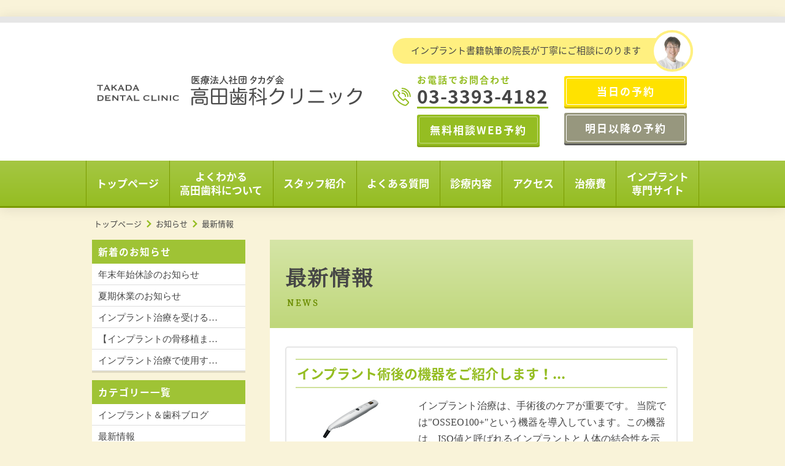

--- FILE ---
content_type: text/html; charset=UTF-8
request_url: https://www.takada418.jp/category/news/page/6
body_size: 9383
content:
<!DOCTYPE html>
<html lang="ja">
<head>
<meta charset="utf-8">
<meta http-equiv="X-UA-Compatible" content="ie=edge">
<meta name="viewport" content="width=device-width, user-scalable=no">
<meta name="format-detection" content="telephone=no">
<meta name="keywords" content="インプラント,歯科,杉並区,歯科">
<title>最新情報 | インプラントなら杉並区荻窪の歯医者 高田歯科クリニック - パート 6</title>
	<style>img:is([sizes="auto" i], [sizes^="auto," i]) { contain-intrinsic-size: 3000px 1500px }</style>
	
		<!-- All in One SEO 4.9.0 - aioseo.com -->
	<meta name="description" content="- パート 6" />
	<meta name="robots" content="max-snippet:-1, max-image-preview:large, max-video-preview:-1" />
	<link rel="canonical" href="https://www.takada418.jp/category/news/page/6" />
	<link rel="prev" href="https://www.takada418.jp/category/news/page/5" />
	<link rel="next" href="https://www.takada418.jp/category/news/page/7" />
	<meta name="generator" content="All in One SEO (AIOSEO) 4.9.0" />
		<!-- All in One SEO -->

<link rel="apple-touch-icon" sizes="180x180" href="/wp-content/uploads/fbrfg/apple-touch-icon.png">
<link rel="icon" type="image/png" sizes="32x32" href="/wp-content/uploads/fbrfg/favicon-32x32.png">
<link rel="icon" type="image/png" sizes="16x16" href="/wp-content/uploads/fbrfg/favicon-16x16.png">
<link rel="manifest" href="/wp-content/uploads/fbrfg/site.webmanifest">
<link rel="mask-icon" href="/wp-content/uploads/fbrfg/safari-pinned-tab.svg" color="#95bd22">
<link rel="shortcut icon" href="/wp-content/uploads/fbrfg/favicon.ico">
<meta name="msapplication-TileColor" content="#95bd22">
<meta name="msapplication-config" content="/wp-content/uploads/fbrfg/browserconfig.xml">
<meta name="theme-color" content="#ffffff"><link rel="stylesheet" href="https://www.takada418.jp/css/style.css?20260201193004">
<link rel="stylesheet" href="https://www.takada418.jp/css/trackingBnr.css?20260201193004">
<link rel="stylesheet" href="https://www.takada418.jp/css/pure-drawer.css">
<link rel="stylesheet" href="https://fonts.googleapis.com/earlyaccess/notosansjapanese.css">
<link rel="stylesheet" href="https://fonts.googleapis.com/css?family=Noto+Serif+JP">	
<script type="text/javascript" src="https://www.takada418.jp/js/jquery-3.3.1.js"></script>
<script src="https://cdnjs.cloudflare.com/ajax/libs/object-fit-images/3.2.3/ofi.js"></script>
<!--	-->
	
<!-- 追尾バナー消す指定 -->
  <script type="text/javascript" src="https://www.takada418.jp/js/trackingBnr.js"></script>
  <script src="https://code.jquery.com/jquery-3.6.1.js" integrity="sha256-3zlB5s2uwoUzrXK3BT7AX3FyvojsraNFxCc2vC/7pNI=" crossorigin="anonymous"></script>
  <script>
    $(function () {
        $(document).ready(function () {
            $('.trackingBnr_close').click(function() {
                $(this).parent().hide();
            });
        });
    });
    </script>
<!-- /追尾バナー消す指定 -->
	
<!-- Google Tag Manager -->
<script>(function(w,d,s,l,i){w[l]=w[l]||[];w[l].push({'gtm.start':
new Date().getTime(),event:'gtm.js'});var f=d.getElementsByTagName(s)[0],
j=d.createElement(s),dl=l!='dataLayer'?'&l='+l:'';j.async=true;j.src=
'https://www.googletagmanager.com/gtm.js?id='+i+dl;f.parentNode.insertBefore(j,f);
})(window,document,'script','dataLayer','GTM-NN6BF8S');</script>
<!-- End Google Tag Manager -->
</head>

	
<body id="pagetop">
<!-- Google Tag Manager (noscript) -->
<noscript><iframe src="https://www.googletagmanager.com/ns.html?id=GTM-NN6BF8S"
height="0" width="0" style="display:none;visibility:hidden"></iframe></noscript>
<!-- End Google Tag Manager (noscript) -->

<header>
<!--SPヘッダーここから-->	
<div id="sp_header" class="pc_none">
<div class="sp_head_fix">
<div class="inbox">
    <div class="pure-container" data-effect="pure-effect-slide">
    <a href="https://www.takada418.jp/"><img src="https://www.takada418.jp/img/logo_clinic.svg" alt="インプラント治療を杉並区荻窪周辺でお探しなら高田歯科クリニック" class="sp_logo"></a>
		<a href="/web-reservation.html" target="_blank" class="resarvation"><img src="https://www.takada418.jp/img/sp_head_reservation.svg" alt="無料相談WEB予約"></a>
    <a href="tel:03-3393-4182" class="tel"><img src="https://www.takada418.jp/img/sp_head_tell.svg" alt="電話をかける"></a>
	<input type="checkbox" id="pure-toggle-right" class="pure-toggle" data-toggle="right">
    <label class="pure-toggle-label" for="pure-toggle-right" data-toggle-label="right">
        <span class="pure-toggle-icon"></span>
        <span class="pure-toggle-menu"><img src="https://www.takada418.jp/img/sp_head_menu.svg" alt="メニュー"></span>
    </label> 
    
    <nav class="pure-drawer nav_box_sp" data-position="right">
    <img src="https://www.takada418.jp/img/logo_clinic.svg" alt="インプラント治療を杉並区荻窪周辺でお探しなら高田歯科クリニック" class="drawer_logo">
    <div class="sp_nav">
    <ul>
		<li><a href="https://www.takada418.jp/">トップページ</a></li>
		<li><a href="https://www.takada418.jp/clinicguide.html">よくわかる高田歯科について</a></li>
		<li><a href="https://www.takada418.jp/staff.html">スタッフ紹介</a></li>
		<li><a href="https://www.takada418.jp/qaa_w.html">よくある質問</a></li>
		<li><a href="https://www.takada418.jp/service.html">診療内容</a></li>
		<li><a href="https://www.takada418.jp/access.html">アクセス</a></li>
		<li><a href="https://www.takada418.jp/price.html">治療費</a></li>
		<li><a href="http://www.implant418.jp/" target="_blank">インプラント専門サイト</a></li>
	</ul>　
    </div>
    </nav>
    <label class="pure-overlay" for="pure-toggle-right" data-overlay="right"></label>
    </div>
</div>
</div>	
</div>
<!--SPヘッダーここまで-->


<!--PCヘッダーここから-->	
<!--<div id="pc_header" class="sp_none tab_none">
<div class="inbox">
<a href="https://www.takada418.jp/"><img src="https://www.takada418.jp/img/logo_clinic.svg" alt="インプラント治療を杉並区荻窪周辺でお探しなら高田歯科クリニック" class="logo hover_img"></a>
<div class="right_box">
<div class="dr">
	<p>インプラント書籍執筆の院長が丁寧にご相談にのります</p>
	<img src="https://www.takada418.jp/img/dr_img_s.jpg" alt="院長　高田 徹">
</div>
<div class="right_bottom">
<div class="head_tel">
	<p class="tel_title">お電話でお問合わせ</p>
	<p class="tel"><img src="https://www.takada418.jp/img/icon_tell.svg"><span>03-3393-4182</span></p>
</div>
<a href="/web-reservation.html" target="_blank" class="link_btn"><span>無料相談WEB予約</span></a>
</div>
</div>
</div>-->

<div id="pc_header" class="sp_none tab_none">
	<div class="inbox">
	<a href="https://www.takada418.jp/"><img src="https://www.takada418.jp/img/logo_clinic.svg" alt="インプラント治療を杉並区荻窪周辺でお探しなら高田歯科クリニック" class="logo hover_img"></a>
	<div class="right_box">
		<div class="dr">
			<p>インプラント書籍執筆の院長が丁寧にご相談にのります</p>
			<img src="https://www.takada418.jp/img/dr_img_s.jpg" alt="院長　高田 徹">
		</div>
		<div class="right_bottom">
			<div class="head_tel">
				<p class="tel_title">お電話でお問合わせ</p>
				<p class="tel"><img src="https://www.takada418.jp/img/icon_tell.svg"><span>03-3393-4182</span></p>
				<div class="free-tel-btn">
					<a href="/web-reservation.html" target="_blank" class="link_btn_free"><span>無料相談WEB予約</span></a>
				</div>
			</div>
			<div class="resarvationBtnArea">
				<div class="resarvationBtnInner">
					<a href="https://plus.dentamap.jp/apl/netuser/?id=4757" target="_blank" class="link_btn_ontheday"><span>当日の予約</span></a>
				</div>
				<div class="resarvationBtnInnerBttom">
					<a href="https://eapo3.dental-net.co.jp/default?V3=8DPHeioF3%2bx4rew9%2b0sjFw%3d%3d&V2=S%2fMsiXH9%2fXRj6jThy3BQFQ%3d%3d&V5=nrQo5uAPJyCawihM%2bC%2bMmA%3d%3d" target="_blank" class="link_btn_anotherday"><span>明日以降の予約</span></a>
				</div>
			</div>
		</div>
	</div>
</div>	
	

<div class="pc_nav">
<ul>
	<li><a href="https://www.takada418.jp/">トップページ</a></li>
	<li><a href="https://www.takada418.jp/clinicguide.html">よくわかる<br>高田歯科について</a></li>
	<li><a href="https://www.takada418.jp/staff.html">スタッフ紹介</a></li>
	<li><a href="https://www.takada418.jp/qaa_w.html">よくある質問</a></li>
	<li><a href="https://www.takada418.jp/service.html">診療内容</a></li>
	<li><a href="https://www.takada418.jp/access.html">アクセス</a></li>
	<li><a href="https://www.takada418.jp/price.html">治療費</a></li>
	<li><a href="http://www.implant418.jp/" target="_blank">インプラント<br>専門サイト</a></li>
</ul>
</div>	
</div>
<!--PCヘッダーここまで-->
</header>
	
	
<!--wrapperここから-->
<div id="wrapper" class="clearfix">

<!--パンくずここから-->
<!--パンくずここから-->
<section class="breadcrumb clearfix">
	<ul itemscope itemtype="http://schema.org/BreadcrumbList">
		<li class="home" itemprop="itemListElement" itemscope="itemscope" itemtype="http://schema.org/ListItem"> <a itemprop="item" href="https://www.takada418.jp/"><span itemprop="name">トップページ</span></a>
		<meta itemprop="position" content="1">
		</li>

		<li class="current" itemprop="itemListElement" itemscope="itemscope" itemtype="http://schema.org/ListItem">
		<a itemprop="item" href="https://www.takada418.jp/news.html"><span itemprop="name">お知らせ</span></a>
		<meta itemprop="position" content="2" />
		</li>
		<li itemprop="itemListElement" itemscope="itemscope" itemtype="http://schema.org/ListItem">
		<a itemprop="item" href=""><span itemprop="name">最新情報</span></a>
		<meta itemprop="position" content="3">
		</li>


  </ul>
</section>
<!--パンくずここまで --><!--パンくずここまで -->	
	
<!--メインここから-->
<div id="main">
	

<!--articleここから-->	
<article id="contents" class="clearfix">
<h1>最新情報<span class="txt_en">NEWS</span></h1>

<!--コンテンツここから-->
<div class="paragraph">


<div class="border-box">
<h3><a href="https://www.takada418.jp/news/osseo100-plus">インプラント術後の機器をご紹介します！...</a></h3>
<img src="https://www.takada418.jp/wp-content/uploads/2022/04/ph_osseo100_plus.png" class="img_left_s catch ">

インプラント治療は、手術後のケアが重要です。
当院では"OSSEO100+"という機器を導入しています。この機器は、ISQ値と呼ばれるインプラントと人体の結合性を示す数値を測定します。
医師の経験による技術とあわ<a href="https://www.takada418.jp/news/osseo100-plus"><p class="next">続きを読む</p></a>
<p class="txt_s clear">カテゴリー：<a href="https://www.takada418.jp/category/news" rel="category tag">最新情報</a>&nbsp;&nbsp;&nbsp;投稿日：2022年4月28日</p>

</div>
	

<div class="border-box">
<h3><a href="https://www.takada418.jp/news/2022-may-info">改装工事が完了いたしました。</a></h3>
<img src="https://www.takada418.jp/wp-content/uploads/2022/03/01.jpg" class="img_left_s catch ">
医院の改装工事が完了しました。写真は入口ドアの様子です。
感染症対策徹底のため、入口ドアは非接触型の自動ドアを導入しました。



<a href="https://www.takada418.jp/news/2022-may-info"><p class="next">続きを読む</p></a>
<p class="txt_s clear">カテゴリー：<a href="https://www.takada418.jp/category/news" rel="category tag">最新情報</a>&nbsp;&nbsp;&nbsp;投稿日：2022年3月28日</p>

</div>
	

<div class="border-box">
<h3><a href="https://www.takada418.jp/news/renewal">☆3/20（日）〜23日（水）リニューア...</a></h3>
<img src="https://www.takada418.jp/img/default.jpg" class="img_left_s catch ">
日頃より高田歯科クリニックをご利用いただき誠にありがとうございます。
おかげさまでこの度リニューアル工事を行なう運びとなりました。

その為、3/20（日）〜23日（水）間は縮小診療となります。
ご不便をお掛けい<a href="https://www.takada418.jp/news/renewal"><p class="next">続きを読む</p></a>
<p class="txt_s clear">カテゴリー：<a href="https://www.takada418.jp/category/news" rel="category tag">最新情報</a>&nbsp;&nbsp;&nbsp;投稿日：2022年3月7日</p>

</div>
	

<div class="border-box">
<h3><a href="https://www.takada418.jp/news/white-board">研修施設にホワイトボードを入れました。...</a></h3>
<img src="https://www.takada418.jp/wp-content/uploads/2022/02/image0-2.jpeg" class="img_left_s catch ">

8階研修施設にホワイトボードを入れました。
17回症例検討会をおこないました。<a href="https://www.takada418.jp/news/white-board"><p class="next">続きを読む</p></a>
<p class="txt_s clear">カテゴリー：<a href="https://www.takada418.jp/category/news" rel="category tag">最新情報</a>&nbsp;&nbsp;&nbsp;投稿日：2022年2月18日</p>

</div>
	

<div class="border-box">
<h3><a href="https://www.takada418.jp/news/artificial-bone">人工骨に関するよくあるご相談</a></h3>
<img src="https://www.takada418.jp/wp-content/uploads/2022/01/AdobeStock_447776712.jpeg" class="img_left_s catch ">

骨が薄いためにインプラント治療ができないと言われたことのある方で、骨造成が必要なのではと思われて来院される方がいらっしゃいます。

こうした相談で誤解されることが多いのが「人工骨」の役割です。
人工骨はそのもの<a href="https://www.takada418.jp/news/artificial-bone"><p class="next">続きを読む</p></a>
<p class="txt_s clear">カテゴリー：<a href="https://www.takada418.jp/category/news" rel="category tag">最新情報</a>&nbsp;&nbsp;&nbsp;投稿日：2022年1月24日</p>

</div>
	

<div class="border-box">
<h3><a href="https://www.takada418.jp/news/pack">滅菌パック「メラフォロール」を使用してい...</a></h3>
<img src="https://www.takada418.jp/wp-content/uploads/2022/01/20220111_144706-scaled.jpg" class="img_left_s catch ">


当院では感染予防対策として、患者様に利用する器具の滅菌消毒をしたあとに1セットずつパッキングを行っています。
滅菌パック（メラグ社製）と呼ばれる袋で、ごみの付着やウイルスの侵入を防ぎ、清潔な状態のまま保管するこ<a href="https://www.takada418.jp/news/pack"><p class="next">続きを読む</p></a>
<p class="txt_s clear">カテゴリー：<a href="https://www.takada418.jp/category/news" rel="category tag">最新情報</a>&nbsp;&nbsp;&nbsp;投稿日：2022年1月14日</p>

</div>
	

<div class="border-box">
<h3><a href="https://www.takada418.jp/news/implant-blt">ストローマンインプラント「BLT ø 2...</a></h3>
<img src="https://www.takada418.jp/wp-content/uploads/2021/12/blt29-300x300.png" class="img_left_s catch ">

ストローマンインプラントにはBLT ø 2.9という前歯向けの細いインプラントがあり、当院でも使用しています。
BLT ø 2.9はその細さを活かし、骨造成をすることなく細い部分にもインプラントを埋め込むことができ<a href="https://www.takada418.jp/news/implant-blt"><p class="next">続きを読む</p></a>
<p class="txt_s clear">カテゴリー：<a href="https://www.takada418.jp/category/news" rel="category tag">最新情報</a>&nbsp;&nbsp;&nbsp;投稿日：2021年12月17日</p>

</div>
	

<div class="border-box">
<h3><a href="https://www.takada418.jp/news/2021-22-winter">冬季休業のお知らせ</a></h3>
<img src="https://www.takada418.jp/wp-content/uploads/2021/12/AdobeStock_122118032.jpeg" class="img_left_s catch ">

当院では2021年12月31日（金）～2022年1月3日（月）まで冬季休業期間とさせていただきます。
ご理解のほどどうぞよろしくお願いいたします。<a href="https://www.takada418.jp/news/2021-22-winter"><p class="next">続きを読む</p></a>
<p class="txt_s clear">カテゴリー：<a href="https://www.takada418.jp/category/news" rel="category tag">最新情報</a>&nbsp;&nbsp;&nbsp;投稿日：2021年12月13日</p>

</div>
	

<div class="border-box">
<h3><a href="https://www.takada418.jp/news/ope-room-introduction">当院のインプラント専用手術室について...</a></h3>
<img src="https://www.takada418.jp/wp-content/uploads/2021/12/operoom.jpg" class="img_left_s catch ">

当院にはインプラント専用手術室が本院とは別に設置されています。
完全なプライベート空間で、施術時は他の患者様とすれちがうことがないようにスケジューリングしています。
ご利用希望の患者様は、まずは本院にご相談くださ<a href="https://www.takada418.jp/news/ope-room-introduction"><p class="next">続きを読む</p></a>
<p class="txt_s clear">カテゴリー：<a href="https://www.takada418.jp/category/news" rel="category tag">最新情報</a>&nbsp;&nbsp;&nbsp;投稿日：2021年12月3日</p>

</div>
	

<div class="border-box">
<h3><a href="https://www.takada418.jp/news/cares-factory">インプラントの被せ物にCARES®を利用...</a></h3>
<img src="https://www.takada418.jp/wp-content/uploads/2021/11/Sakura_lineup.jpg" class="img_left_s catch ">

当院ではインプラント被せ物CARES®を利用しています。CARES®を削り出している成田ミリングセンターはストローマングループの日本工場で、ストローマン本社と同様の技術でインプラントを作成しています。
トリオス3で<a href="https://www.takada418.jp/news/cares-factory"><p class="next">続きを読む</p></a>
<p class="txt_s clear">カテゴリー：<a href="https://www.takada418.jp/category/news" rel="category tag">最新情報</a>&nbsp;&nbsp;&nbsp;投稿日：2021年11月19日</p>

</div>
	

<div class="clearfix pagination"><span>Page 6 of 9</span><a href='https://www.takada418.jp/category/news' class="inactive">1</a><a href='https://www.takada418.jp/category/news/page/2' class="inactive">2</a><a href='https://www.takada418.jp/category/news/page/3' class="inactive">3</a><a href='https://www.takada418.jp/category/news/page/4' class="inactive">4</a><a href='https://www.takada418.jp/category/news/page/5' class="inactive">5</a><span class="current">6</span><a href='https://www.takada418.jp/category/news/page/7' class="inactive">7</a><a href='https://www.takada418.jp/category/news/page/8' class="inactive">8</a><a href='https://www.takada418.jp/category/news/page/9' class="inactive">9</a></div>
</div>
<!--コンテンツここまで-->
	
</article>
<!--articleここまで-->

<!--サイドメニューここから-->
<div id="sidebar">

<div class="side_menu">
<h2>新着のお知らせ</h2>
<ul class="side_navi">
 
<li><a href="https://www.takada418.jp/news/2025-winter-info">年末年始休診のお知らせ </a>
</li>
 
<li><a href="https://www.takada418.jp/news/summer_vacation2025">夏期休業のお知らせ </a>
</li>
 
<li><a href="https://www.takada418.jp/column/implant_timing">インプラント治療を受ける… </a>
</li>
 
<li><a href="https://www.takada418.jp/column/implant_transplantation">【インプラントの骨移植ま… </a>
</li>
 
<li><a href="https://www.takada418.jp/column/implant_gold">インプラント治療で使用す… </a>
</li>
</ul>
	
<h2>カテゴリー一覧</h2>	
<ul class="side_navi">
	<li class="cat-item cat-item-2"><a href="https://www.takada418.jp/category/column">インプラント＆歯科ブログ</a>
</li>
	<li class="cat-item cat-item-1 current-cat"><a aria-current="page" href="https://www.takada418.jp/category/news">最新情報</a>
</li>
</ul>
</div>
		
	
	
<ul class="reservation_btn sp_none tab_none">
	<li class="first">
		<a href="/web-reservation.html" target="_blank">
			<p class="txt_reservation">24時間WEB予約</p>
			<p class="btn">WEB予約はこちら</p>
		</a>
	</li>
	<li class="return">
		<a href="https://plus.dentamap.jp/apl/netuser/?id=4757" target="_blank">
			<p class="txt_reservation">24時間WEB予約</p>
			<p class="btn">当日の予約の方</p>
		</a>
	</li>
	<li class="first">
		<a href="https://eapo3.dental-net.co.jp/default?V3=8DPHeioF3%2bx4rew9%2b0sjFw%3d%3d&V2=S%2fMsiXH9%2fXRj6jThy3BQFQ%3d%3d&V5=nrQo5uAPJyCawihM%2bC%2bMmA%3d%3d" target="_blank">
			<p class="txt_reservation">24時間WEB予約</p>
			<p class="btn">明日以降の予約の方</p>
		</a>
	</li>
	<!--<li class="return">
		<a href="https://plus.dentamap.jp/apl/netuser/login.html?id=4757" target="_blank">
			<p class="txt_reservation">24時間WEB予約</p>
			<p class="btn">再診の方</p>
		</a>
</li>
		<li class="return">
		<a href="https://plus.dentamap.jp/apl/netuser/?id=4757" target="_blank">
			<p class="txt_reservation">24時間WEB予約</p>
			<p class="btn">再診の方</p>
		</a>
	</li>-->	
</ul>

<ul class="sns_btn sp_none tab_none">	
	<li>
		<a href="https://www.instagram.com/takada418/" target="_blank">
			<p class="txt_instagram">Instagram</p>
		</a>
	</li>
	<li>
		<a href="https://lin.ee/aV93Bmy" target="_blank">
			<p class="txt_line">LINE</p>
		</a>
	</li>
</ul>
		
<div class="bnr_list">
<!--<a href="https://www.instagram.com/takada418/" target="_blank"><img src="https://www.takada418.jp/img/side_bnr_instagram.jpg" alt="高田歯科クリニックInstagramバナー" class="hover_img"></a>-->
<a href="https://www.takada418.jp/qaa_w.html"><img src="https://www.takada418.jp/img/bnr_faq.jpg" alt="よくある質問" class="hover_img"></a><a href="https://www.amazon.co.jp/%E7%97%9B%E3%81%BF%E3%81%A8%E4%B8%8D%E5%AE%89%E3%82%92%E3%81%A8%E3%82%8A%E3%81%AE%E3%81%9E%E3%81%8F%E3%82%A4%E3%83%B3%E3%83%97%E3%83%A9%E3%83%B3%E3%83%88%E6%B2%BB%E7%99%82%E3%82%92%E3%82%81%E3%81%96%E3%81%97%E3%81%A6-%E9%AB%98%E7%94%B0-%E5%BE%B9/dp/4862659853/ref=sr_1_1?__mk_ja_JP=%E3%82%AB%E3%82%BF%E3%82%AB%E3%83%8A&crid=1W5ZDIBKXVXGV&keywords=%E7%97%9B%E3%81%BF%E3%81%A8%E4%B8%8D%E5%AE%89%E3%82%92%E3%81%A8%E3%82%8A%E3%81%AE%E3%81%9E%E3%81%8F%E3%82%A4%E3%83%B3%E3%83%97%E3%83%A9%E3%83%B3%E3%83%88%E6%B2%BB%E7%99%82%E3%82%92%E3%82%81%E3%81%96%E3%81%97%E3%81%A6&qid=1664782164&qu=eyJxc2MiOiIwLjQ5IiwicXNhIjoiMC4wMCIsInFzcCI6IjAuMDAifQ%3D%3D&s=books&sprefix=%E7%97%9B%E3%81%BF%E3%81%A8%E4%B8%8D%E5%AE%89%E3%82%92%E3%81%A8%E3%82%8A%E3%81%AE%E3%81%9E%E3%81%8F%E3%82%A4%E3%83%B3%E3%83%97%E3%83%A9%E3%83%B3%E3%83%88%E6%B2%BB%E7%99%82%E3%82%92%E3%82%81%E3%81%96%E3%81%97%E3%81%A6%2Cstripbooks%2C334&sr=1-1" target="_blank"><img src="https://www.takada418.jp/img/bnr_book02.jpg" alt="痛みと不安をとりのぞくインプラント治療をめざして" class="hover_img"></a>	
<!--<a href="http://takada418.sblo.jp/category/4438229-1.html" target="_blank"><img src="https://www.takada418.jp/img/bnr_haikara.jpg" alt="はいから 掲載コラム" class="hover_img"></a>-->
<a href="https://youtu.be/2iZmWuFEfJQ" target="_blank"><img src="https://www.takada418.jp/img/bnr_dvd.jpg" alt="DVD販売中　インプラントについて分かりやすく解説" class="hover_img"></a>
<a href="http://www.implant418.jp/implant_en.html" target="_blank"><img src="https://www.takada418.jp/img/bnr_english.jpg" alt="Our impalnat treatment" class="hover_img"></a>	
<a href="http://www.implant418.jp/ct.html" target="_blank"><img src="https://www.takada418.jp/img/bnr_ct.jpg" alt="歯科用CT完備" class="hover_img"></a>
<a href="http://dreampower-jp.com/supporter/corporate.html" target="_blank"><img src="https://www.takada418.jp/img/bnr_john-lennon.jpg" alt="ジョン・レノン　スーパー・ライヴ" class="hover_img"></a>		
<a href="https://www.takada418.jp/contact.html"><img src="https://www.takada418.jp/img/bnr_contact.jpg" alt="無料メール相談" class="hover_img"></a>
<a href="http://takada418.sblo.jp/" target="_blank"><img src="https://www.takada418.jp/img/bnr_blog.jpg" alt="院長ブログ" class="hover_img"></a>
<a href="https://www.takada418.jp/category/column " target="_blank"><img src="https://www.takada418.jp/img/bnr_implant.jpg" alt="インプラントブログ" class="hover_img"></a>
</div>
</div>
<!--サイドメニューここまで-->

	
</div>
<!--メインここまで-->
	
</div>
<!--wrapperここまで-->


<footer>
<div class="inbox">
<!--<div id="google_map">
	<div id="map"><iframe src="https://www.google.com/maps/embed?pb=!1m14!1m8!1m3!1d12959.789711621177!2d139.6203635!3d35.7029113!3m2!1i1024!2i768!4f13.1!3m3!1m2!1s0x0%3A0x3ba1281e18b0df47!2z6auY55Sw5q2v56eR44Kv44Oq44OL44OD44Kv!5e0!3m2!1sja!2sjp!4v1629163844587!5m2!1sja!2sjp" width="100%" height="400px" frameborder="0" style="border:0;" allowfullscreen="" aria-hidden="false" tabindex="0"></iframe></div>
</div>-->
<div id="google_map">
<div id="map">
<iframe src="https://www.google.com/maps/embed?pb=!1m17!1m12!1m3!1d1926.4572105231184!2d139.6191753506101!3d35.70403099849178!2m3!1f0!2f0!3f0!3m2!1i1024!2i768!4f13.1!3m2!1m1!2zMzXCsDQyJzEwLjUiTiAxMznCsDM3JzEzLjMiRQ!5e0!3m2!1sja!2sjp!4v1728973068523!5m2!1sja!2sjp" width="100%" height="400px" style="border:0;" allowfullscreen="" loading="lazy" referrerpolicy="no-referrer-when-downgrade"></iframe>
	
<!--<iframe src="https://www.google.com/maps/embed?pb=!1m18!1m12!1m3!1d809.9875013826693!2d139.62030073347694!3d35.70284787106701!2m3!1f0!2f0!3f0!3m2!1i1024!2i768!4f70!3m3!1m2!1s0x6018edf78313d071%3A0x68080afd6cc005f8!2z44CSMTY3LTAwNTEg5p2x5Lqs6YO95p2J5Lim5Yy66I2756qq77yV5LiB55uu77yS77yR4oiS77yX!5e0!3m2!1sja!2sjp!4v1640328551118!5m2!1sja!2sjp" width="100%" height="400px" frameborder="0" style="border:0;" allowfullscreen="" aria-hidden="false" tabindex="0"></iframe>-->
</div>
</div>
	
<div id="clinic-info">
<a href="https://www.takada418.jp/"><img src="https://www.takada418.jp/img/logo_clinic.svg" alt="インプラント治療を杉並区荻窪周辺でお探しなら高田歯科クリニック" class="logo hover_img"></a>	
<ul>
	<li class="adress">〒167-0051 <span class="pc_none tab_none"><br></span>東京都杉並区荻窪5-21-7 ルナ1Ｆ</li>
	<li><span class="access">JR・地下鉄 荻窪駅から徒歩1分</span><span class="pc_none tab_none"><br></span><span class="parking">駐車場有</span></li>
</ul>
<div class="right_box">
<div class="dr">
	<p>インプラント書籍執筆の院長が<span class="pc_none tab_none"><br></span>丁寧にご相談にのります</p>
	<img src="https://www.takada418.jp/img/dr_img_s.jpg" alt="院長　高田 徹">
</div>
	
	
<!--<div class="right_bottom">
<div class="head_tel">
	<p class="tel_title">お電話でお問合わせ</p>
	<a href="tel:03-3393-4182" class="tel"><img src="https://www.takada418.jp/img/icon_tell.svg"><span>03-3393-4182</span></a>
</div>
<a href="/web-reservation.html" target="_blank" class="link_btn"><span>無料相談WEB予約</span></a>
</div>-->

<div class="right_bottom">
	<div class="head_tel">
		<p class="tel_title">お電話でお問合わせ</p>
		<a href="tel:03-3393-4182" class="tel"><img src="https://www.takada418.jp/img/icon_tell.svg"><span>03-3393-4182</span></a>
		<div class="free-tel-btn">
			<a href="/web-reservation.html" target="_blank" class="link_btn_free"><span>無料相談WEB予約</span></a>
		</div>
	</div>
	<div class="resarvationBtnArea">
		<div class="resarvationBtnInner">
			<a href="https://plus.dentamap.jp/apl/netuser/?id=4757" target="_blank" class="link_btn_ontheday"><span>当日の予約</span></a>
		</div>
		<div class="resarvationBtnInnerBttom">
			<a href="https://eapo3.dental-net.co.jp/default?V3=8DPHeioF3%2bx4rew9%2b0sjFw%3d%3d&V2=S%2fMsiXH9%2fXRj6jThy3BQFQ%3d%3d&V5=nrQo5uAPJyCawihM%2bC%2bMmA%3d%3d" target="_blank" class="link_btn_anotherday"><span>明日以降の予約</span></a>
		</div>
	</div>
</div>
	
	
	
</div>
</div>
</div>	
	
<!-- 追尾バナーここから -->
<div class="trackingBnr_green">
<div class="trackingBnr_yellow">
<div class="trackingBnr_close"></div>

<div class="trackingBnr_top">
<div class="trackingBnr_topLeft"></div>
<div class="trackingBnr_topRight">
<div class="trackingBnr_topRight_logo">
<img src="https://www.takada418.jp/img/trackingBnr_title.png" alt="高田歯科クリニックロゴ">
</div>

<div class="trackingBnr_topRight_ditail">
<div class="trackingBnr_topRight_title">
<p>インプラント治療</p>
</div>
<div class="trackingBnr_topRight_price">
<div class="trackingBnr_topRight_month">
<p>月／3,500円</p>
</div>
<div class="trackingBnr_topRight_tax">
<div class="trackingBnr_topRight_tax01">
<p>税込</p>
</div>
<div class="trackingBnr_topRight_tax02">
<p>～</p>
</div>
</div>
</div>
</div>
<div class="trackingBnr_topRight_loan">
<p>デンタルローンご利用の場合</p>
</div>
</div>
</div>

<!--<div class="trackingBnr_bottom">
<a href="/web-reservation.html" target="_blank">
<div class="trackingBnr_bottom_yellow">
<p>無料相談WEB予約</p>
</div>
</a>
<div class="trackingBnr_bottom_green">
<div class="trackingBnr_bottom_green_btn">
<a href="https://www.takada418.jp/clinicguide.html">
<div class="trackingBnr_bottom_green_btnIn">高田歯科について</div>
</a>
</div>
<div class="trackingBnr_bottom_green_btn">
<a href="https://www.takada418.jp/price.html">
<div class="trackingBnr_bottom_green_btnIn">治療費について詳しく</div>
</a>
</div>
</div>
</div>-->
	
	<div class="trackingBnr_bottom">
		<a href="/web-reservation.html" target="_blank">
		<div class="trackingBnr_bottom_yellow">
			<p>無料相談WEB予約</p>
		</div>
		</a>
		<div class="trackingBnr_bottom_green">
			<div class="trackingBnr_bottom_grey_btn">
				<a href="https://plus.dentamap.jp/apl/netuser/?id=4757" target="_blank">
				<div class="trackingBnr_bottom_green_btnIn">当日の予約</div>
				</a>
			</div>
			<div class="trackingBnr_bottom_grey_btn">
				<a href="https://eapo3.dental-net.co.jp/default?V3=8DPHeioF3%2bx4rew9%2b0sjFw%3d%3d&V2=S%2fMsiXH9%2fXRj6jThy3BQFQ%3d%3d&V5=nrQo5uAPJyCawihM%2bC%2bMmA%3d%3d" target="_blank">
				<div class="trackingBnr_bottom_green_btnIn">明日以降の予約</div>
				</a>
			</div>
		</div>
		<div class="trackingBnr_bottom_green">
			<div class="trackingBnr_bottom_green_btn">
				<a href="https://www.takada418.jp/clinicguide.html">
				<div class="trackingBnr_bottom_green_btnIn">高田歯科について</div>
				</a>
			</div>
			<div class="trackingBnr_bottom_green_btn">
				<a href="https://www.takada418.jp/price.html">
				<div class="trackingBnr_bottom_green_btnIn">治療費について詳しく</div>
				</a>
			</div>
		</div>
	</div>	

</div>
</div>
<!-- 追尾バナーここまで -->
	
<!--FOOT_サイトマップここから-->
<div id="foot_sitemap">
<ul>
	<li><a href="https://www.takada418.jp/">トップページ</a></li>
	<li><a href="https://www.takada418.jp/clinicguide.html">よくわかる高田歯科について</a></li>
	<li><a href="https://www.takada418.jp/staff.html">スタッフ紹介</a></li>
	<li><a href="https://www.takada418.jp/qaa_w.html">よくある質問</a></li>
	<li><a href="https://www.takada418.jp/service.html">診療内容</a></li>
	<li><a href="https://www.takada418.jp/access.html">アクセス</a></li>
	<li><a href="https://www.takada418.jp/category/column ">コラム</a></li>
	<li><a href="http://www.implant418.jp/" target="_blank">インプラント専門サイト</a></li>
</ul>
</div>
<!--FOOT_サイトマップここまで-->

<div class="copyright">
<div class="copyright_inbox">
<p>&copy; <script type="text/javascript">document.write(new Date().getFullYear());</script> 高田歯科クリニック</p>
<ul>
	<li><a href="https://www.takada418.jp/privacypolicy.html">プライバシーポリシー</a></li>
	<li><a href="https://www.takada418.jp/sitemap.html">サイトマップ</a></li>
</ul>
</div>	
</div>
	
<div id="page-top">
    <a href="https://tsi-dc.takada418.jp/" target="_blank" class="cta-area pc_none">新施設<br>TSIクリニック</a>
	<a href="https://line.me/R/ti/p/@916lsklf" target="_blank" class="cta-area pc_none">LINE<br>ともだち登録</a>
	<a href="/web-reservation.html" target="_blank" class="cta-area pc_none">無料相談<br>Web予約</a>
    <a href="#pagetop"><img src="https://www.takada418.jp/img/pagetop.svg" alt="ページトップへ" class="img_pagetop"></a>
</div>	
</footer>	


<script>
$(function() {
    var isDisplay = false;
    var TopBtn= $('#page-top');
    TopBtn.css('bottom', '-100px');
    var isDisplay = false;
    //スクロール位置が100でボタンを表示
    $(window).scroll(function() {
        if ($(this).scrollTop() > 100) {
            if (isDisplay == false) {
                isDisplay = true;
                TopBtn.stop().animate({'bottom' : '12px'}, 200);
            }
        }
        else {
            if (isDisplay) {
                isDisplay = false;
                TopBtn.stop().animate({'bottom' : '-100px'}, 200);
            }
        }
    });
});
</script>

<!--<script>
	setTimeout(function() {
    $('.cta-area').fadeOut();
}, 5000);
</script>-->

<script>
$(function(){
  $('a[href^="#"]').click(function(){
    var speed = 500;
    var href= $(this).attr("href");
    var target = $(href == "#" || href == "" ? 'html' : href);
    var position = target.offset().top;
    $("html, body").animate({scrollTop:position}, speed, "swing");
    return false;
  });
});
</script>	

	

<script type="speculationrules">
{"prefetch":[{"source":"document","where":{"and":[{"href_matches":"\/*"},{"not":{"href_matches":["\/wp-*.php","\/wp-admin\/*","\/wp-content\/uploads\/*","\/wp-content\/*","\/wp-content\/plugins\/*","\/wp-content\/themes\/twentynineteen-child\/*","\/wp-content\/themes\/twentynineteen\/*","\/*\\?(.+)"]}},{"not":{"selector_matches":"a[rel~=\"nofollow\"]"}},{"not":{"selector_matches":".no-prefetch, .no-prefetch a"}}]},"eagerness":"conservative"}]}
</script>

</body>
</html>


--- FILE ---
content_type: text/css
request_url: https://www.takada418.jp/css/style.css?20260201193004
body_size: 12005
content:
@charset "utf-8";
/* CSS Document */

/*! sanitize.css | CC0 Public Domain | github.com/jonathantneal/sanitize.css */
pre,textarea{overflow:auto}
[hidden],audio:not([controls]),template{display:none}
details,main,summary{display:block}
input[type=number]{width:auto}
input[type=search]{-webkit-appearance:textfield}
input[type=search]::-webkit-search-cancel-button,input[type=search]::-webkit-search-decoration{-webkit-appearance:none}
progress{display:inline-block}
small{font-size:75%}
textarea{resize:vertical}
[unselectable]{-webkit-user-select:none;-moz-user-select:none;-ms-user-select:none;user-select:none}
*,::after,::before{box-sizing:inherit;border-style:solid;border-width:0}
*{font-size:inherit;line-height:inherit;margin:0;padding:0}
::after,::before{text-decoration:inherit;vertical-align:inherit}
:root{-ms-overflow-style:-ms-autohiding-scrollbar;overflow-y:scroll;-webkit-text-size-adjust:100%;-ms-text-size-adjust:100%;text-size-adjust:100%;box-sizing:border-box;cursor:default;font:16px/1.5 sans-serif;text-rendering:optimizeLegibility}
a{text-decoration:none}
audio,canvas,iframe,img,svg,video{vertical-align:middle}
button,input,select,textarea{background-color:transparent;color:inherit;font-family:inherit;font-style:inherit;font-weight:inherit;min-height:1.5em}
code,kbd,pre,samp{font-family:monospace,monospace}
nav ol,nav ul{list-style:none}
select{-moz-appearance:none;-webkit-appearance:none}
select::-ms-expand{display:none}
select::-ms-value{color:currentColor}
table{border-collapse:collapse;border-spacing:0}
::-moz-selection{background-color:#B3D4FC;text-shadow:none}
::selection{background-color:#B3D4FC;text-shadow:none}
@media screen{[hidden~=screen]{display:inherit}
[hidden~=screen]:not(:active):not(:focus):not(:target){clip:rect(0 0 0 0)!important;position:absolute!important}
}
/*# sourceMappingURL=sanitize.css.map */

ul,li{
	margin:0;
	padding: 0;
	list-style: none;
}

dl,dt,dd{
	margin:0;
	padding: 0;
}

h1,h2,h3,h4,h5{
	margin:0;
	padding: 0;
	font-size: 100%;
}

td, th {
	font-weight:normal;
}


/*--------------------------------------------------------------
## 共通
--------------------------------------------------------------*/
body{
	color: #464646;
	font-family:"ヒラギノ角ゴ Pro W3", "Hiragino Kaku Gothic Pro", "メイリオ", Meiryo, Osaka, "ＭＳ Ｐゴシック", "MS PGothic", "sans-serif";
	font-size: 0.98rem;
	line-height: 1.75;
	text-align: left;
	background: #f9f3d9;
}

img{
	max-width:100%;
	height:auto;
    image-rendering: -webkit-optimize-contrast;
}


/*link*/

a{
	text-decoration:none;
	color: #95bd22;
    transition: all .15s ease;
	-webkit-tap-highlight-color: gba(67, 141, 198, 0.1);
}

a:hover {
	color: #6c8d00;
}

a:hover .hover_img{
	opacity: 0.8;
}

/* スマホのみ */
@media screen and (max-width: 767px){

.sp_none{
	-webkit-tap-highlight-color: gba(67, 141, 198, 0.1);
}

}

/*clearfix*/

.clearfix {
	min-height: 1px;
}

.clearfix:after {
	clear: both;
	content: ".";
	display: block;
	height: 0;
	visibility: hidden;
	overflow: hidden;
	font-size: 0.1em;
	line-height: 0;
}

* html .clearfix {
	height: 1px;
}

.clear{
	clear:both;
}


/*flex-box*/

.flex_between_all{
	-js-display: flex;
	display: flex;
	flex-wrap: wrap;
	justify-content: space-between;
}

.flex_around_all{
	-js-display: flex;
	display: flex;
	flex-wrap: wrap;
	justify-content: space-around;
}

/*iframe*/

.iframe_wrapper{
    position: relative;
    padding-bottom: 56.25%;
    height: 0;
    overflow: hidden;
	margin-bottom: 15px;
}
.iframe_wrapper iframe,
.iframe_wrapper object,
.iframe_wrapper embed {
    position: absolute;
    top: 0;
    left: 0;
    width: 100%;
    height: 100%;
}


/*text-deco*/
b{
	background: -moz-linear-gradient(transparent 88%, #ffec59 0%);      /* Firefox用 */
	background: -webkit-linear-gradient(transparent 88%, #ffec59 0%);   /* Safari用 */
	background: -ms-linear-gradient(transparent 88%, #ffec59 0%);       /* IE用 */
	background: -o-linear-gradient(transparent 88%, #ffec59 0%);        /* Opera用 */
	background: linear-gradient(transparent 88%, #ffec59 0%);           /* Default */
	font-weight:normal;
}


/*Webfont*/
h1,
h2,
h3{
	font-family: 'Noto Serif JP', "游明朝", YuMincho, "ヒラギノ明朝 ProN W3", "Hiragino Mincho ProN", "HG明朝E", "ＭＳ Ｐ明朝", "ＭＳ 明朝", serif;
}

h4,
h5{
	font-family: "Noto Sans Japanese", "ヒラギノ角ゴ Pro W3", "Hiragino Kaku Gothic Pro", "メイリオ", Meiryo, Osaka, "ＭＳ Ｐゴシック", "MS PGothic", "sans-serif";	
}


/* スマホのみ */
@media screen and (max-width: 767px){

.sp_none{
	display:none!important;
}

}

/* タブレットのみ */
@media screen and (min-width : 768px) and (max-width: 1023px) {

.tab_none{
	display:none!important;
}

}


/* PC（小画面）とPC（大画面） */
@media print, screen and (min-width : 1024px){

.pc_none{
	display:none!important;
}


/*flex-box*/

.flex_between{
	-js-display: flex;
	display: flex;
	flex-wrap: wrap;
	justify-content: space-between;
}

.flex_around{
	-js-display: flex;
	display: flex;
	flex-wrap: wrap;
	justify-content: space-around;
}

}

/*--------------------------------------------------------------
## トップページ:お知らせ
--------------------------------------------------------------*/
.top-info-bnr{
    box-shadow: 0 3px rgba(0, 0, 0, 0.15);	
}	

/* スマホのみ */
@media screen and (max-width: 767px){
.top-info-bnr {
    margin: 30px 15px 10px 15px;
}	
}

/* タブレットとPC（小画面）*/
@media print, screen and (min-width:768px){
.top-info-bnr {
    margin: 0 0 40px 0;
}		
}


/*--------------------------------------------------------------
## トップページ:ヘッダー
--------------------------------------------------------------*/
/* footerと共通ここから */	
#pc_header .right_box,#clinic-info .right_box{
	width: 490px;
}

#pc_header .right_box .dr,#clinic-info .right_box .dr{
	display: flex;
	position: relative;
	margin-bottom: 17px;
}
	
#pc_header .right_box .dr p,#clinic-info .right_box .dr p{
	font-family: "Noto Sans Japanese", "ヒラギノ角ゴ Pro W3", "Hiragino Kaku Gothic Pro", "メイリオ", Meiryo, Osaka, "ＭＳ Ｐゴシック", "MS PGothic", "sans-serif";		
	background: #fff080;
	height: 42px;
	width: 100%;
	border-radius: 21px;
	font-size: 15px;
	line-height: 40px;
	padding-left: 30px;
}

#pc_header .right_box .dr img,#clinic-info .right_box .dr img{
	width: 68px;
	height: 68px;
	border-radius: 34px;
	border: 4px solid #fff080;
	position: absolute;
	right: 0;
	top: -13px;
}

#pc_header .right_box .right_bottom,#clinic-info .right_box .right_bottom{
    font-family: "Noto Sans Japanese", "ヒラギノ角ゴ Pro W3", "Hiragino Kaku Gothic Pro", "メイリオ", Meiryo, Osaka, "ＭＳ Ｐゴシック", "MS PGothic", "sans-serif";
	font-weight: bold;
	display: flex;
	justify-content: space-between;
	align-items: center;
	padding-right: 10px;
}

#pc_header .right_box .head_tel .tel_title,#clinic-info .right_box .head_tel .tel_title{
	color: #95bd22;
	letter-spacing: 2px;
	padding-left: 40px;
    line-height: 18px;
	font-size: 15px;
}

#pc_header .right_box .head_tel .tel,#clinic-info .right_box .head_tel .tel{
	display: flex;
    align-items: center;
	color: #464646;
}
	
#pc_header .right_box .head_tel .tel span,#clinic-info .right_box .head_tel .tel span{
	font-size: 30px;
	letter-spacing: 1px;
	border-bottom: 3px solid #95bd22;
	line-height: 35px;
	display: inline-block;
}
	
#pc_header .right_box .head_tel .tel img,#clinic-info .right_box .head_tel .tel img{
	width: 30px;
	height: 30px;
	margin-right: 10px;
}
	
#pc_header .right_box .right_bottom .link_btn,#clinic-info .right_box .right_bottom .link_btn{
	width: 200px;
	height: 50px;
	border-radius: 3px;
	background: #95bd22;
	display: block;
	color: #fff;
	padding: 3px;
    box-shadow: 0px 3px #87a519;	
}
	
#pc_header .right_box .right_bottom .link_btn:hover,#clinic-info .right_box .right_bottom .link_btn:hover{
	background: #87a519;
    box-shadow: 0px 3px #6c8d00;	
}

#pc_header .right_box .right_bottom .link_btn span,#clinic-info .right_box .right_bottom .link_btn span{
	width: 100%;
	height: 100%;
	border-radius: 3px;
	text-align: center;
	line-height: 42px;
	border: 1px solid #c5db85;
	display: block;
	letter-spacing: 2px;
	font-size: 17px;	
}

/* footerと共通ここまで */	


/* スマホとタブレット */
@media screen and (max-width: 1023px){
#sp_header img.sp_logo{
	margin: 14px 0 0 6px;
    width: 190px;
    height: auto;
}	
}


/* スマホとタブレット */
@media screen and (max-width: 1023px){
#sp_header {
    height: 55px;
    position: absolute;
}
	
#sp_header .sp_head_fix{
	width: 100%;
	height: 55px;
	position: fixed;
	z-index: 99999;
	background: #fff;
	box-shadow: 0px 2px 10px rgba(0, 0, 0, 0.05);	
  top: 0
}

#sp_header .sp_head_fix .tel,#sp_header .sp_head_fix .resarvation{
	position: absolute;
	top: 0;
	display: block;
	width: 55px;
	height: 55px;
	border-left: 1px solid #e6e6e6;
}

#sp_header .sp_head_fix .tel{
    right: 55px;
}
	
#sp_header .sp_head_fix .resarvation{
    right: 110px;
}

#sp_header .pure-drawer	.drawer_logo{
	width: 200px;
    height: auto;
    display: block;
	margin: 20px 15px;
}

#sp_header .sp_nav{
    border-top: 1px solid #e6e6e6;
	margin-top:20px;
}

#sp_header .sp_nav li{
    line-height: 50px;
    font-size: 15px;
	letter-spacing: 0;
    border-bottom: 1px solid #e6e6e6;
	padding-left: 15px;
}

#sp_header .sp_nav li a{
	font-family: "Noto Sans Japanese", "ヒラギノ角ゴ Pro W3", "Hiragino Kaku Gothic Pro", "メイリオ", Meiryo, Osaka, "ＭＳ Ｐゴシック", "MS PGothic", "sans-serif";
	display: block;
	color: #464646;
	background: url("../img/arw_round_green.svg") no-repeat left center;
	background-size: 15px 15px;
	padding-left: 25px;
}
}


/* PC（小画面）とPC（大画面） */
@media print, screen and (min-width : 1024px){
#pc_header{
	background: #fff;
	width: 100%;
	border-top: 10px solid #e6e6e6;
	box-shadow: 0px 2px 20px rgba(0, 0, 0, 0.1);
}
	
#pc_header .inbox{
	width: 980px;
	margin: 0 auto;
	display: flex;
	justify-content: space-between;
	align-items: center;
	padding: 25px 0;
}
	
#pc_header img.logo{
	width: 445px;
	height:100px;
}
	
#pc_header .pc_nav{
    font-family: "Noto Sans Japanese", "ヒラギノ角ゴ Pro W3", "Hiragino Kaku Gothic Pro", "メイリオ", Meiryo, Osaka, "ＭＳ Ｐゴシック", "MS PGothic", "sans-serif";
	width:100%;
	background: -moz-linear-gradient(top, #a5c743 0%, #95bd22 100%);
    background: -webkit-linear-gradient(top, #a5c743 0%, #95bd22 100%);
    background: linear-gradient(to bottom, #a5c743 0%, #95bd22 100%);
	border-bottom: 3px solid #7a9b00;
}

#pc_header .pc_nav ul{
	max-width: 1000px;
	margin: 0 auto;
	display: flex;
	justify-content: center;
	border-left: 1px solid #7a9b00;
}

#pc_header .pc_nav ul li{
	flex: auto;
	-webkit-flex: auto;
	border-right: 1px solid #7a9b00;	
}

#pc_header .pc_nav ul li a{
	font-weight: bold;
	color: #fff;
	width: 100%;
	display: flex;
	height: 74px;
	line-height: 22px;
	text-align: center;
	align-items: center;
    justify-content: center;
	font-size: 17px;
}

#pc_header .pc_nav ul li a:hover{
	background:#88b713;
}	
	
}
		

/*--------------------------------------------------------------
## TOPメインビジュアル
--------------------------------------------------------------*/
#top_mv{
	text-align: right;
}

#top_mv .mv_copy h1{
	font-family: "Noto Sans Japanese", "ヒラギノ角ゴ Pro W3", "Hiragino Kaku Gothic Pro", "メイリオ", Meiryo, Osaka, "ＭＳ Ｐゴシック", "MS PGothic", "sans-serif";
	font-weight: normal;
}

#top_mv .mv_copy h1.yellow{
	border-right: 4px solid #ffe200;
	padding-right: 20px;
}

#top_mv .mv_copy h1.green{
	border-right: 4px solid #95bd22;
	padding-right: 20px;
}

#top_mv .mv_copy h1 .txt_l{
	font-family: 'Noto Serif JP', "游明朝", YuMincho, "ヒラギノ明朝 ProN W3", "Hiragino Mincho ProN", "HG明朝E", "ＭＳ Ｐ明朝", "ＭＳ 明朝", serif;
}


/* スマホのみ */
@media screen and (max-width: 767px){
#top_mv{
	width: 100%;
    max-width: 420px;
	color: #fff;
	position: relative;
	margin: 0 auto 15px auto;
}
	
#top_mv .back{
	width: 100%;
	height: auto;
}

#top_mv .mv_copy{
	position: absolute;
    bottom: 20px;
    right: 20px;
}

#top_mv .mv_copy img{
	width: 125px;
	height: auto;
	padding-bottom: 30px;	
}

#top_mv .mv_copy h1 .txt_s{
    line-height: 20px;
}
		
#top_mv .mv_copy h1{
	font-size: 20px;
	letter-spacing: 2px;
	margin-bottom: 20px;
    line-height: 45px;	
}

#top_mv .mv_copy h1 .txt_l{
	font-size: 30px;
}
.link-text-small{
	font-size:16px;
	color:grey;
	}	
}


/* タブレットのみ */
@media screen and (min-width : 768px) and (max-width: 1023px) {
#top_mv {
    background: url(../img/top_mv.jpg) no-repeat;
    width: 100%;
	margin-bottom: 15px;
}	
}


/* タブレットとPC（小画面）*/
@media print, screen and (min-width:768px){
#top_mv{
	height: 400px;
	color: #fff;
	padding: 30px;
}
	
#top_mv .mv_copy img{
	width: 125px;
	height: auto;
	padding-bottom: 80px;	
}

#top_mv .mv_copy h1 .txt_s{
    line-height: 25px;
}
		
#top_mv .mv_copy h1{
	font-size: 23px;
	letter-spacing: 2px;
	margin-bottom: 20px;
    line-height: 50px;	
}

#top_mv .mv_copy h1 .txt_l{
	font-size: 36px;
}
.link-text-small{
	font-size:16px;
	padding-left:250px;
	color:grey;
	}	
}


/* PC（小画面）とPC（大画面） */
@media print, screen and (min-width : 1024px){
#top_mv{
	background: url("../img/top_mv.jpg") no-repeat;
	width: 980px;
	margin: 30px auto 20px auto;
}	
	
.link-text-small{
	font-size:16px;
	padding-left:250px;
	color:grey;
	}
}


/*--------------------------------------------------------------
## TOPメインビジュアル特徴
--------------------------------------------------------------*/
#top_mv_feature{
	width: 96%;
	max-width: 980px;
	margin: 0 auto;
}

#top_mv_feature ul{
	display: flex;
	justify-content: space-between;
	flex-wrap: wrap;
}

#top_mv_feature ul li{
	background: #fff;
}

#top_mv_feature ul li > div span{
	display: flex;
	align-items: center;
	justify-content: center;
	border: 2px solid rgba(255, 255, 255, 0.3);
	height: 100%;
}

#top_mv_feature ul li:first-child > div{
	background: url("../img/top_mv_feature_01.jpg") no-repeat center center;
	background-size: cover;
}

#top_mv_feature ul li:nth-child(2) > div{
	background: url("../img/top_mv_feature_02.jpg") no-repeat center center;
	background-size: cover;
}

#top_mv_feature ul li:nth-child(3) > div{
	background: url("../img/top_mv_feature_03.jpg") no-repeat center center;
	background-size: cover;
}

#top_mv_feature h2{
	font-family: "Noto Sans Japanese", "ヒラギノ角ゴ Pro W3", "Hiragino Kaku Gothic Pro", "メイリオ", Meiryo, Osaka, "ＭＳ Ｐゴシック", "MS PGothic", "sans-serif";	
}

#top_mv_feature ul li h2{
	color: #464646;
	display: flex;
	align-items: center;
}

/* スマホのみ */
@media screen and (max-width: 767px){
#top_mv_feature{
	width: 95%;
	max-width: 400px;
}
	
#top_mv_feature ul li{
	width: 100%;
	height: 100px;
	margin-bottom: 10px;
}

#top_mv_feature ul li{
	display: flex;
}

#top_mv_feature ul li > div{
	width: 100px;
	height: 100px;
	padding: 4px;
}

#top_mv_feature ul li > div img {
    width: 35px;
}
	
#top_mv_feature ul li h2 {
    font-size: 15px;
	flex: 1;
	padding: 0 16px;
	text-align: justify;
}
}


/* タブレットのみ */
@media screen and (min-width : 768px) and (max-width: 1023px) {
#top_mv_feature ul li h2{
	font-size: 16px;
}
	
}


/* タブレットとPC（小画面）*/
@media print, screen and (min-width:768px){
#top_mv_feature ul li{
	width: 32%;
	height: 270px;
	text-align: center;	
}
	
#top_mv_feature ul li > div{
	height: 140px;
	padding: 8px;
}

#top_mv_feature ul li > div img{
	width: 55px;
}
	
#top_mv_feature ul li h2{
	justify-content: center;
	height: 130px;
	line-height: 30px;
	padding-bottom: 5px;
}

}


/* PC（小画面）とPC（大画面） */
@media print, screen and (min-width : 1024px){
#top_mv_feature ul li h2{
	font-size: 18px;
}
}


/*--------------------------------------------------------------
## サブページ：レイアウト
--------------------------------------------------------------*/
#wrapper{
	width: 100%;
	max-width: 980px;
	margin: 0 auto;
}

#contents{
	background: #fff;
}


/* スマホのみ */
@media screen and (max-width: 767px){
#main_top{
	width: 100%;
	margin: 60px 0 0 0;
}
	
#contents{
	margin-bottom: 40px;
}

#contents .paragraph{
	margin: 0 0 40px 0;
	padding: 0 20px;
}
}

/* タブレットのみ */
@media screen and (min-width : 768px) and (max-width: 1023px) {
article{
	margin-bottom: 40px;
	width: 690px;
	margin: 0 auto 40px auto;
}

#contents .paragraph{
	margin: 0 0 50px 0;
	padding: 0 25px;
}
}


/* タブレットとPC（小画面）*/
@media print, screen and (min-width:768px){
#main_top{
	width: 100%;
	max-width: 980px;
	margin: 40px 0 0 0;
}
}


/* PC（小画面）とPC（大画面） */
@media print, screen and (min-width : 1024px){
article{
	float:right;
	width: 690px;
	margin-bottom: 60px;
}

#contents .paragraph{
	margin: 0 0 80px 0;
	padding: 0 25px;
}
}

/*--------------------------------------------------------------
## サイドメニュー
--------------------------------------------------------------*/
#sidebar .bnr_list a{
	margin-bottom: 10px;
	display: block;
	box-shadow: 0 3px rgba(0, 0, 0, 0.15);
    height: 100%;	
}	
	
#sidebar .bnr_list a img{
	width: 100%;
}

#sidebar .side_menu{
    margin-bottom: 30px;
}

#sidebar .side_menu h2 {
    background: #9fc335;
    padding: 6px 10px;
    color: #fff;
    letter-spacing: 1px;
	font-family: "Noto Sans Japanese", "ヒラギノ角ゴ Pro W3", "Hiragino Kaku Gothic Pro", "メイリオ", Meiryo, Osaka, "ＭＳ Ｐゴシック", "MS PGothic", "sans-serif";	
}

#sidebar .side_menu ul {
    background: #fff;
    margin-bottom: 15px;
    box-shadow: 0 3px rgba(0, 0, 0, 0.1);
}

#sidebar .side_menu ul li a {
    color: #464646;
    font-size: 15px;
	display: block;
    padding: 5px 10px 3px 10px;
    border-bottom: 1px solid #ddd;
}


/* スマホのみ */
@media screen and (max-width: 767px){
#sidebar{
	margin-bottom: 40px;
}
	
#sidebar .bnr_list{
	justify-content: space-between;
	width: 90%;
	max-width: 400px;
	margin: 0 auto;
}
	
#sidebar .bnr_list a{
	width: 49%;
	margin-bottom: 10px;
}
	
#sidebar .side_menu{
	width: 90%;
    max-width: 400px;
	margin: 0 auto;
}
	
}


/* スマホとタブレット */
@media screen and (max-width: 1023px){
#sidebar .bnr_list{
	display: flex;
	flex-wrap: wrap;
}
}


/* タブレットのみ */
@media screen and (min-width : 768px) and (max-width: 1023px) {
#sidebar{
	width:690px;
	margin: 0 auto 50px auto;
}
		
#sidebar .bnr_list a{
	width: 220px;
	margin-right: 15px;
	margin-bottom: 15px;
}

#sidebar .bnr_list a:nth-child(3n){
	margin-right: 0;
}
}


/* PC（小画面）とPC（大画面） */
@media print, screen and (min-width : 1024px){
#sidebar{
	width:250px;
	float: left;
	margin-bottom: 70px;
}
}


/* PC（大画面）のみ */
@media print, screen and (min-width : 1440px){
}
/*--------------------------------------------------------------
## 24時間WEB予約（サイドメニューとスマホ共通）
--------------------------------------------------------------*/
.reservation_btn{
	font-family: "Noto Sans Japanese", "ヒラギノ角ゴ Pro W3", "Hiragino Kaku Gothic Pro", "メイリオ", Meiryo, Osaka, "ＭＳ Ｐゴシック", "MS PGothic", "sans-serif";	
	margin-bottom: 30px;
}
	
.reservation_btn li{
	width: 100%;
	max-width: 400px;
	margin:0 auto 10px auto;
	border-radius: 5px;
	padding: 5px;
}
.reservation_btn .first{
	background: #afcd59;
	box-shadow: 0px 3px #87a519;
}
.reservation_btn .first:hover{
	background: #a4c641;
}
.reservation_btn .return{
	background: #f7d300;
	box-shadow: 0px 3px #ddb800;
}
.reservation_btn .return:hover{
	background: #edc500;
}

.reservation_btn li a{
	display: block;
	height: 100%;
	border-radius: 3px;
	color: #464646;
	text-align: center;
	padding: 10px 0 12px 0;
}
.reservation_btn .first a{
	border: 1px solid #89a433;
}
.reservation_btn .return a{
	border: 1px solid #d3af00;
}

.reservation_btn .txt_reservation{
	font-family: "Noto Sans Japanese", "ヒラギノ角ゴ Pro W3", "Hiragino Kaku Gothic Pro", "メイリオ", Meiryo, Osaka, "ＭＳ Ｐゴシック", "MS PGothic", "sans-serif";	
	font-size: 18px;
	background: url("../img/icon_reservation.svg") no-repeat left 1px;
	background-size: 24px 24px;
	padding-left: 35px;
	font-weight: normal;
	letter-spacing: 2px;
	display: inline-block;
	margin-bottom: 5px;
}
	
.reservation_btn .btn{
	font-size: 18px;
	font-weight: bold;
	letter-spacing: 1px;
	width: 215px;
	height: 40px;
	line-height: 38px;
	border-radius: 20px;
	display: inline-block;
	padding-right: 15px;
}
.reservation_btn .first .btn{
	background: rgba(255, 255, 255, 0.8) url("../img/arw_round_green.svg") no-repeat 93% center;
	background-size: 16px 16px;
}	
.reservation_btn .return .btn{
	background: rgba(255, 255, 255, 0.8) url("../img/arw_round_yellow.svg") no-repeat 93% center;
	background-size: 16px 16px;
}
	
/* タブレットのみ */
@media screen and (min-width : 768px) and (max-width: 1023px) {
.reservation_btn{
	display: flex;
	justify-content: space-between;
}
	
.reservation_btn li{
	width: 49%;
	margin:0;	
}
}

/*--------------------------------------------------------------
## SNSバナー（サイドメニューとスマホ共通）
--------------------------------------------------------------*/
.sns_btn{
	font-family: "Noto Sans Japanese", "ヒラギノ角ゴ Pro W3", "Hiragino Kaku Gothic Pro", "メイリオ", Meiryo, Osaka, "ＭＳ Ｐゴシック", "MS PGothic", "sans-serif";	
	margin-bottom: 30px;
}
	
.sns_btn li{
	width: 100%;
	max-width: 400px;
	margin:0 auto 10px auto;
	box-shadow: 0px 3px #87a519;
}
.sns_btn li:hover{
	opacity: 0.5;
}

.sns_btn li a{
	display: block;
	height: 100%;
	color: #464646;
	text-align: center;
	padding: 10px 0 5px 0;
	border: 2px solid #89a433;
}

.sns_btn .txt_instagram{
	font-family: "Noto Sans Japanese", "ヒラギノ角ゴ Pro W3", "Hiragino Kaku Gothic Pro", "メイリオ", Meiryo, Osaka, "ＭＳ Ｐゴシック", "MS PGothic", "sans-serif";	
	font-size: 18px;
	background: url("../img/icon_instagram.png") no-repeat left 4px;
	background-size: 24px 24px;
	padding-left: 35px;
	font-weight: normal;
	letter-spacing: 2px;
	display: inline-block;
	margin-bottom: 5px;
}

.sns_btn .txt_line{
	font-family: "Noto Sans Japanese", "ヒラギノ角ゴ Pro W3", "Hiragino Kaku Gothic Pro", "メイリオ", Meiryo, Osaka, "ＭＳ Ｐゴシック", "MS PGothic", "sans-serif";	
	font-size: 18px;
	background: url("../img/icon_line.svg") no-repeat left;
	background-size: 35px 35px;
	padding-left: 43px;
	font-weight: normal;
	letter-spacing: 2px;
	display: inline-block;
	margin-bottom: 5px;
}

	
/* タブレットのみ */
@media screen and (min-width : 768px) and (max-width: 1023px) {
.sns_btn{
	display: flex;
	justify-content: space-between;
}
	
.sns_btn li{
	width: 49%;
	margin:0;	
}
}



/*--------------------------------------------------------------
## TOP_CTA
--------------------------------------------------------------*/
.top_cta{
	background: -moz-linear-gradient(top, #d5e5a7 0%, #bfd77a 100%);
    background: -webkit-linear-gradient(top, #d5e5a7 0%, #bfd77a 100%);
    background: linear-gradient(to bottom, #d5e5a7 0%, #bfd77a 100%);
	padding: 30px 15px 15px 15px;
	position: relative;
}

.top_cta .implant{
	position: absolute;
	width: 190px;
	height: auto;
	top: -10px;
	left: 8px;
}

.top_cta .h2_box p{
	font-family: "Noto Sans Japanese", "ヒラギノ角ゴ Pro W3", "Hiragino Kaku Gothic Pro", "メイリオ", Meiryo, Osaka, "ＭＳ Ｐゴシック", "MS PGothic", "sans-serif";
	font-weight: bold;
	background: #ffec59;
	padding: 0 20px;
	height: 26px;
	line-height: 24px;
	border-radius: 13px;
	letter-spacing: 1px;
	display: inline-block;
	margin-bottom: 10px;
}
	
.top_cta .h2_box h2{
	letter-spacing: 1px;
}

.top_cta .h2_box h2 .txt_l{
	color: #6c8d00;
	margin:0 6px 0 -3px;
}
	
.top_cta .h2_box h2 .txt_s{
	font-size: 19px;
}
	
.top_cta .inbox{
	background: rgba(255, 255, 255, 0.9);
	border-radius: 5px;
}
	
.top_cta h3{
	font-family: "Noto Sans Japanese", "ヒラギノ角ゴ Pro W3", "Hiragino Kaku Gothic Pro", "メイリオ", Meiryo, Osaka, "ＭＳ Ｐゴシック", "MS PGothic", "sans-serif";
	font-weight: bold;
	color: #6c8d00;
	margin-bottom: 8px;
}
	
.top_cta .inbox .txt_box{
	display: flex;
	flex-wrap: wrap;
}
	
.top_cta ul li{
	background: url("../img/icon_check_green.svg") no-repeat left 4px;
	background-size: 15px 15px;
	padding-left: 22px;
	font-size: 14.5px;
	margin-bottom: 6px;
}
	
.top_cta .inbox .link_box{
	font-family: "Noto Sans Japanese", "ヒラギノ角ゴ Pro W3", "Hiragino Kaku Gothic Pro", "メイリオ", Meiryo, Osaka, "ＭＳ Ｐゴシック", "MS PGothic", "sans-serif";
	font-weight: bold;
	display: flex;
	align-items: center;
    flex-wrap: wrap;	
}
	
.top_cta .inbox .link_btn a{
	width: 280px;
	height: 50px;
	border-radius: 3px;
	background: #95bd22;
	display: block;
	color: #fff;
	padding: 3px;
    box-shadow: 0px 3px #87a519;
	margin-right: 20px;
}
	
.top_cta .inbox .link_btn a:hover{
	background: #87a519;
    box-shadow: 0px 3px #6c8d00;	
}
	
.top_cta .inbox .link_btn a span{
	width: 100%;
	height: 100%;
	border-radius: 3px;
	text-align: center;
	line-height: 42px;
	border: 1px solid #c5db85;
	display: block;
	letter-spacing: 2px;
	font-size: 17px;	
}
	
.top_cta .inbox .link_arw{
	color: #6c8d00;
	background: url("../img/arw_round_yellow.svg") no-repeat left center;
	background-size: 15px 15px;
	padding-left: 20px;
	font-size: 16px;
	border-bottom: 2px solid #6c8d00;
}
	
.top_cta .inbox .link_arw:hover{
	border-bottom: 2px solid #ffec59;
}
		


/* スマホのみ */
@media screen and (max-width: 767px){
.top_cta{
	padding: 65px 15px 35px 15px;
	margin-bottom: 10px;
}
	
.top_cta .implant {
    width: 120px;
    top: -40px;
    left: 50%;
    margin-left: -55px;
}
	
.top_cta .h2_box{
	text-align: center;
}

.top_cta .h2_box p {
    font-size: 13px;
}
	
.top_cta .h2_box h2{
	padding-left: 5px;
	font-size: 19px;
	line-height: 30px;
}
	
.top_cta .h2_box h2 .txt_l {
    font-size: 25px;
}	
	
.top_cta .inbox{
    margin: 20px auto 0 auto;
    padding: 20px 15px;
    max-width: 400px;
}
	
.top_cta h3 {
    font-size: 17px;
    letter-spacing: 0px;
}
	
.top_cta .inbox img {
    width: 120px;
    height: 120px;
    margin: 10px auto;
}
	
.top_cta ul li {
    font-size: 13.5px;
}
	
.top_cta .inbox .link_btn{
	width: 100%;
	max-width: 280px;
	margin: 0 auto 15px auto;
}
	
.top_cta .inbox .link_btn a{
	width: 100%;
	margin-right: 0;
}
	
.top_cta .inbox .link_arw{
	margin: 0 auto;
    font-size: 13px;
}
}


/* タブレットとPC（小画面）*/
@media print, screen and (min-width:768px){
.top_cta{
	margin-bottom: 40px;
}
	
.top_cta .h2_box{
	padding-left: 190px;
}

.top_cta .h2_box p{
	font-size: 14px;
}
	
.top_cta .h2_box h2{
	font-size: 21px;
	line-height: 32px;
}

.top_cta .h2_box h2 .txt_l{
	font-size: 27px;
}
	
.top_cta .h2_box h2 .txt_s{
	font-size: 19px;
}
	
.top_cta .inbox{
	margin: 25px 0 0 0;
	padding: 20px 0 20px 20px;
}
	
.top_cta h3{
	font-size: 19px;
	letter-spacing: 1px;
}
	
.top_cta .inbox img{
	width: 150px;
	height: 150px;
	margin-top: -25px;
}
	
.top_cta .inbox .link_box{
	margin-top: 10px;
}	
}

/*--------------------------------------------------------------
## TOP_TSIバナー
--------------------------------------------------------------*/

img.top_tsi_bnr{
    margin-bottom: 40px;
}

/* スマホのみ */
@media screen and (max-width: 767px){
    
img.top_tsi_bnr{
    margin-top: -40px;
    margin-bottom: 70px;
}    	
}

/*--------------------------------------------------------------
## TOP_スマホメニュー
--------------------------------------------------------------*/
/* スマホのみ */
@media screen and (max-width: 767px){
#top_sp-menu{
	padding:20px 15px;
}

#top_sp-menu .menu_list{
	max-width: 400px;
	margin: 0 auto;
}	
}


/* スマホとタブレット */
@media screen and (max-width: 1023px){
#top_sp-menu .menu_list{
	font-family: "Noto Sans Japanese", "ヒラギノ角ゴ Pro W3", "Hiragino Kaku Gothic Pro", "メイリオ", Meiryo, Osaka, "ＭＳ Ｐゴシック", "MS PGothic", "sans-serif";	
	font-weight: bold;
	display: flex;
	flex-wrap: wrap;
	justify-content: space-between;
	width: 100%;
}

#top_sp-menu .menu_list li{
	width: 49%;
	background: #fff;
	border-radius: 3px;
	margin-bottom: 10px;
	box-shadow: 0 3px rgba(0, 0, 0, 0.15);
}

#top_sp-menu .menu_list li a{
	height: 55px;
	display: flex;
	align-items: center;
	background: url("../img/arw_round_green.svg")no-repeat 10px center;
	background-size: 14px 14px;
	padding-left: 30px;
	color: #464646;
	font-size: 16px;
}

#top_sp-menu .menu_list li a .txt_s{
	font-size: 13px;
    line-height: 15px;
}
	
#top_sp-menu .menu_list li.wide{
	width: 100%;
	height: 120px;
	background: #fff url("../img/top_menu_back_sp.jpg") no-repeat left center;
	background-size: 180px;
	border-radius: 3px;
	margin-bottom: 10px;
	box-shadow: 0 3px rgba(0, 0, 0, 0.15);
}
	
#top_sp-menu .menu_list li.wide a{
	display: block;
	background: none;
	text-align: right;
	padding: 16px 10px 0 0;
    height: 100%;
}
	
#top_sp-menu .menu_list li.wide .txt_l{
	font-size: 18px;
	color: #7a9b00;
	border-bottom: 1px solid #e6e6e6;
}
	
#top_sp-menu .menu_list li.wide .txt_s{
	font-size: 11px;
	font-weight: normal;
}
	
#top_sp-menu .menu_list li.wide .link_arw{
	font-size: 13px;
	color: #d3af00;
	background: url("../img/arw_round_yellow.svg") no-repeat right center;
	background-size: 14px 14px;
	padding-right: 20px;
}
}


/* タブレットのみ */
@media screen and (min-width : 768px) and (max-width: 1023px) {
#top_sp-menu{
	margin-bottom: 30px;
}
	
#top_sp-menu .menu_list li a .txt_s{
	font-size: 16px;
}	
}


/*--------------------------------------------------------------
## TOP_お知らせ
--------------------------------------------------------------*/
#top_news h2{
	color: #6c8d00;
	font-size: 22px;
	font-family: "Noto Sans Japanese", "ヒラギノ角ゴ Pro W3", "Hiragino Kaku Gothic Pro", "メイリオ", Meiryo, Osaka, "ＭＳ Ｐゴシック", "MS PGothic", "sans-serif";	
	letter-spacing: 2px;
	padding-left: 5px;
}

#top_news ul{
	border-top: 4px solid #6c8d00;
	border-bottom: 4px solid #6c8d00;
	padding: 0 10px;
	display: flex;
	flex-wrap: wrap;
	justify-content: space-between;
}

#top_news ul li:hover img{
	opacity: 0.8;
}

#top_news ul li:hover a h3{
	color: #6c8d00;
}

#top_news ul li a{
	color: #464646;
	line-height: 20px;
	display: flex;
}

#top_news ul li img{
	object-fit: cover;
	font-family: 'object-fit: cover;';  /*IE対策*/
}

#top_news ul li .txt_box{
	flex: 1;
}

#top_news ul li .txt_day{
	font-size: 12px;
	color: #6c8d00;
}

#top_news ul li h3{
	font-size: 15px;
	font-family: "Noto Sans Japanese", "ヒラギノ角ゴ Pro W3", "Hiragino Kaku Gothic Pro", "メイリオ", Meiryo, Osaka, "ＭＳ Ｐゴシック", "MS PGothic", "sans-serif";
	margin-bottom: 5px;
}

#top_news ul li .txt_body{
	font-size: 13px;
	text-align: justify;
}


/* スマホのみ */
@media screen and (max-width: 767px){
#top_news{
	width: 90%;
	max-width: 400px;
	margin: 0 auto 40px auto;
}
	
#top_news ul{
	padding: 0;
}
	
#top_news ul li{
	width: 100%;
	padding: 15px 0;
	border-bottom: 2px #c3c3c3 dotted;
}
	
#top_news ul li:last-child{
	border-bottom: none;
}
	
#top_news ul li img{
	width: 80px;
	height: 80px;
	margin-right: 10px;
	object-fit: cover;
}
	
#top_news ul li h3{
	font-size: 14px;
}
}


/* タブレットとPC（小画面）*/
@media print, screen and (min-width:768px){
#top_news{
	margin-bottom: 60px;
}
	
#top_news ul li{
	width: 48%;
}
	
#top_news ul li img{
	width: 90px;
	height: 90px;
	margin-right: 15px;
}

#top_news ul li{
	padding: 20px 0;
	border-bottom: 2px #c3c3c3 dotted;
}

#top_news ul li:nth-last-child(n+1){
	border-bottom: none;
}
	
#top_news ul li:nth-last-child(n+2){
	border-bottom: none;
}
}


/*--------------------------------------------------------------
## TOP_診療内容について
--------------------------------------------------------------*/
#top_service .implant{
	background: #fff;
	border-top: 8px solid #95bd22;
	position: relative;
}

#top_service .implant h3{
	background:url("../img/icon_check_yellow.svg")no-repeat left 1px;
	font-family: "Noto Sans Japanese", "ヒラギノ角ゴ Pro W3", "Hiragino Kaku Gothic Pro", "メイリオ", Meiryo, Osaka, "ＭＳ Ｐゴシック", "MS PGothic", "sans-serif";	
}

#top_service .implant ul{
	display: flex;
	width: 100%;
	justify-content: space-between;
	flex-wrap: wrap;
}

#top_service .implant ul li img{
	border-radius: 3px;
	margin-bottom: 10px;
}

#top_service .implant ul li h3{
	font-size: 15px;
	line-height: 20px;
}

#top_service .implant .link_box{
	border-top: 1px solid #cccccc;
	padding-top: 20px;
	margin-top: 20px;
	display: flex;
	justify-content: space-between;
	align-items: center;
	flex-wrap: wrap;
}

#top_service .implant .link_box p{
	font-family: "Noto Sans Japanese", "ヒラギノ角ゴ Pro W3", "Hiragino Kaku Gothic Pro", "メイリオ", Meiryo, Osaka, "ＭＳ Ｐゴシック", "MS PGothic", "sans-serif";	
	font-weight: bold;
	color: #7a9b00;
}

#top_service .implant .link_box a{
	box-shadow: 3px 3px rgba(0, 0, 0, 0.15);
}

#top_service .service_menu{
	width: 100%;
	display: flex;
	justify-content: space-between;
	margin-top: 20px;
	flex-wrap: wrap;
}

#top_service .service_menu li{
	box-shadow: 0px 3px rgba(0, 0, 0, 0.15);
	padding: 6px;
}

#top_service .service_menu li:first-child{
	background: url("../img/top_service_01.jpg") no-repeat center center;
	background-size: cover;
}

#top_service .service_menu li:nth-child(2){
	background: url("../img/top_service_02.jpg") no-repeat center center;
	background-size: cover;
}

#top_service .service_menu li:nth-child(3){
	background: url("../img/top_service_03.jpg") no-repeat center center;
	background-size: cover;
}

#top_service .service_menu li a{
	display: flex;
	align-items: center;
	justify-content: center;
	text-align: center;
	color: #fff;
	height: 100%;
}

#top_service .service_menu li:nth-child(odd) a{
	background: rgba(149, 189, 34, 0.40);
}
#top_service .service_menu li:nth-child(odd) a:hover{
	background: rgba(149, 189, 34, 0.60);
}

#top_service .service_menu li:nth-child(even) a{
	background: rgba(231, 197, 0, 0.40);
}
#top_service .service_menu li:nth-child(even) a:hover{
	background: rgba(231, 197, 0, 0.60);
}

#top_service .service_menu li a h3{
	font-size: 18px;
	letter-spacing: 2px;
}


/* スマホのみ */
@media screen and (max-width: 767px){
#top_service{
	width: 100%;
	max-width: 400px;
	margin: 0 auto 60px auto;
}
	
#top_service .implant{
	padding:20px 15px; 
}

#top_service .implant h2{
	font-size: 25px;
    letter-spacing: 1px;
}

#top_service .implant .img_straumann{
	width: 150px;
	height: 150px;
	margin: 0 auto 10px auto;
	display: block;
}

#top_service .implant h3{
	font-size: 15px;
	background-size: 18px 18px;
	padding-left: 25px;
	line-height: 20px;
}
	
#top_service .implant h3 br{
	display: none;
}
	
#top_service .implant ul{
	margin-top: 30px;
}

#top_service .implant ul li{
	width: 100%;
	display: flex;
	align-items: center;
	margin-bottom: 10px
}

#top_service .implant ul li img{
	width: 40%;
	margin:0 8px 0 0;
}
	
#top_service .implant ul li:nth-child(even) img{
	order: 2;
	margin:0 0 0 8px;
}	

#top_service .implant ul li h3{
	font-size: 14px;
}
	
#top_service .implant .link_box{
	justify-content: center;
}
	
#top_service .implant .link_box p{
	font-size: 15px;
	margin-bottom: 10px;
}

#top_service .implant .link_box p img{
	display: none;
}

#top_service .implant .link_box a{
	width: 100%;
}
	
#top_service .service_menu{
	width: 90%;
	margin: 20px auto 0 auto;
}

#top_service .service_menu li{
	width: 100%;
	height: 80px;
	margin-bottom: 15px;
}
}


/* タブレットとPC（小画面）*/
@media print, screen and (min-width:768px){
#top_service{
	margin-bottom: 50px;
}
	
#top_service .implant{
	padding:30px; 
}
	
#top_service .implant h2{
	font-size: 34px;
	letter-spacing: 2px;
	margin-bottom: 15px;
}

#top_service .implant .img_straumann{
	position: absolute;
	right: 20px;
	top: -40px;
}

#top_service .implant h3{
	font-size: 16px;
	background-size: 25px 25px;
	padding-left: 35px;
	line-height: 22px;
}
	
#top_service .implant ul{
	margin-top: 40px;
}

#top_service .implant ul li{
	width: 33%;
}

#top_service .implant .link_box p{
	font-size: 17px;
}

#top_service .implant .link_box p img{
	width: 20px;
	height: 20px;
	margin-left: 10px;
}

#top_service .implant .link_box a{
	width: 445px;
}

#top_service .service_menu li{
	width: 32%;
	height: 120px;
}
}


/*--------------------------------------------------------------
## TOP_診療について
--------------------------------------------------------------*/
#top_service-info{
	background: #fff;
	border: 2px solid #95bd22;
	border-radius: 5px;
	padding: 15px 25px;
	margin-bottom: 40px;
}

#top_service-info h2{
	color: #6c8d00;
	font-size: 16px;
	font-family: "Noto Sans Japanese", "ヒラギノ角ゴ Pro W3", "Hiragino Kaku Gothic Pro", "メイリオ", Meiryo, Osaka, "ＭＳ Ｐゴシック", "MS PGothic", "sans-serif";	
	margin-bottom: 5px;
}

#top_service-info div:first-child{
	border-bottom: 1px solid #cccccc;
	padding-bottom: 10px;
	margin-bottom: 10px;
}

#top_service-info table{
	font-size: 14px;
}

#top_service-info table th,#top_service-info table td {
	line-height: 20px;
	padding: 5px 0;
}

#top_service-info table th{
	font-weight: bold;
	width: 110px;
	vertical-align: unset;
}

/* スマホのみ */
@media screen and (max-width: 767px){
#top_service-info{
	width: 95%;
	max-width: 400px;
	margin: 40px auto;
	padding: 15px 15px;
}
}


/*--------------------------------------------------------------
## TOP_採用情報について
--------------------------------------------------------------*/
#top_recruit{
}

#top_recruit a{
	width: 100%;
	display: block;
	box-shadow: 0 3px rgba(0, 0, 0, 0.15);	
}

/* スマホのみ */
@media screen and (max-width: 767px){
#top_recruit{
	width: 90%;
	max-width: 400px;
	margin: 0 auto 20px auto;
}
}

/*--------------------------------------------------------------
## FOOT
--------------------------------------------------------------*/
footer{
	width: 100%;
	background: #fff;
	border-top: 1px solid #e6e6e6;
}

footer .inbox{
	margin: 0 auto;
	display: flex;
	justify-content: space-between;
	padding: 50px 0;
	flex-wrap: wrap;
}

/* スマホのみ */
@media screen and (max-width: 767px){
footer .inbox{
	width: 100%;
	padding: 30px 15px;
}	
}

/* タブレットのみ */
@media screen and (min-width : 768px) and (max-width: 1023px) {
footer .inbox{
	width: 690px;
}	
}


/* PC（小画面）とPC（大画面） */
@media print, screen and (min-width : 1024px){
footer .inbox{
	width: 980px;
}
}


/*--------------------------------------------------------------
## FOOT_グーグルマップ
--------------------------------------------------------------*/
#map {
	width: 100%;
	height: 100%;
}


/* スマホとタブレット */
@media screen and (max-width: 1023px){
#google_map {
	width:100%;
	height: 400px;
	order: 2;
}	
}


/* PC（小画面）とPC（大画面） */
@media print, screen and (min-width : 1024px){
#google_map {
	width: 430px;
}
}


/*--------------------------------------------------------------
## FOOT_クリニック情報
--------------------------------------------------------------*/
footer #clinic-info .logo{
	width:100%;
	margin-bottom: 20px;
}

footer #clinic-info ul{
	text-align: center;
	border-top: 1px solid #e6e6e6;
	margin-bottom: 30px;
}

footer #clinic-info ul li{
	border-bottom: 1px solid #e6e6e6;
	padding: 10px 0;
}

footer #clinic-info ul li:last-child{
	font-weight: bold;
	color: #6c8d00;
	font-size: 18px;
}

footer #clinic-info .access{
	background: url("../img/icon_access.svg")no-repeat left center;
	background-size: 24px 24px;
	padding-left: 30px;
	margin-right: 30px;
}

footer #clinic-info .parking{
	background: url("../img/icon_parking.svg")no-repeat left center;
	background-size: 23px 23px;
	padding-left: 30px;
}

/* 「インプラント書籍執筆の院長が～」「電話」「web予約」はheaderと共通 */	

/* スマホのみ */
@media screen and (max-width: 767px){
footer #clinic-info{
	width:100%;
	max-width: 400px;
	margin: 0 auto 50px auto;
}

footer #clinic-info ul li{
	font-size: 14px;
}

footer #clinic-info ul li:last-child{
	font-size: 16px;
	line-height: 30px;
}

footer #clinic-info .access{
	margin-right: 0;
}
		
#clinic-info .right_box {
    width: 100%;
}
	
#clinic-info .right_box .dr {
    max-width: 300px;
	margin: 0 auto 20px auto;
}
	
#clinic-info .right_box .dr p {
    height: 52px;
    border-radius: 26px;
    font-size: 14px;
    line-height: 20px;
    padding-left: 23px;
    padding-top: 5px;
}	
	
#clinic-info .right_box .right_bottom {
    padding-right: 0;
	flex-wrap: wrap;
	justify-content: center;
}
	
#clinic-info .right_box .right_bottom .head_tel	{
	margin-bottom: 20px;
}
}


/* タブレットのみ */
@media screen and (min-width : 768px) and (max-width: 1023px) {
footer #clinic-info{
	width:490px;
	margin: 0 auto 50px auto;
}
}


/* PC（小画面）とPC（大画面） */
@media print, screen and (min-width : 1024px){
footer #clinic-info{
	width:490px;
	padding: 10px 0;
}
}


/*--------------------------------------------------------------
## FOOT_サイトマップ
--------------------------------------------------------------*/
/* スマホとタブレット */
@media screen and (max-width: 1023px){
#foot_sitemap{
	border-top: 3px solid #95bd22;
}
	
#foot_sitemap ul li{
	border-bottom: 1px solid #e6e6e6;
}

#foot_sitemap ul li a{
	color: #464646;
	font-size: 15px;
	padding: 10px 15px;
	display: block;
	background: url("../img/arw_green.svg")no-repeat 98% center;
	background-size: 15px  15px;
}
}


/* PC（小画面）とPC（大画面） */
@media print, screen and (min-width : 1024px){
#foot_sitemap{
	text-align: center;
	border-top: 1px solid #e6e6e6;
}

#foot_sitemap ul{
	max-width: 980px;
	width: 100%;
	margin: 0 auto;
	padding: 20px 0 60px 0;
	display: flex;
	justify-content: space-between;
}

#foot_sitemap ul li a{
	color: #464646;
	font-size: 15px;
	background: url("../img/arw_green.svg") no-repeat left center;
	background-size: 15px 15px;
	padding-left: 18px;
}

#foot_sitemap ul li a:hover{
	text-decoration: underline;
}
}


/*--------------------------------------------------------------
## コピーライト
--------------------------------------------------------------*/
.copyright{
	background: #464646;
	padding: 8px 0;
}

.copyright .copyright_inbox{
	width: 100%;
	max-width: 980px;
	margin: 0 auto;
	display: flex;
	align-items: center;
}

.copyright p{
	color:#dedede;
	font-size: 11px;
	letter-spacing: 1px;
}

.copyright ul{
	display: flex;
	margin-left: 10px;
}

.copyright ul li a{
	margin-left: 15px;
	color: #fff;
	font-size: 13px;
}

.copyright ul li a:hover{
	color: #95bd22;
}

/* スマホのみ */
@media screen and (max-width: 767px){
.copyright {
	font-size: 10px;
	letter-spacing: 0;
	padding: 10px 15px 20px 15px;
}
	
.copyright p{
	order: 2;
}
	
.copyright ul{
	margin-left: 0;
	width: 100%;
}

.copyright ul li a{
	margin:0 10px 0 0;
}	
}

/* スマホとタブレット */
@media screen and (max-width: 1023px){
.copyright .copyright_inbox{
	flex-wrap: wrap;
}
}

/* タブレットのみ */
@media screen and (min-width : 768px) and (max-width: 1023px) {
.copyright {
	padding: 24px 15px;
}
	
}


/*--------------------------------------------------------------
## ページトップに戻る
--------------------------------------------------------------*/
/* スマホとタブレット */
@media screen and (max-width: 1023px){
#page-top{
	position: fixed;
	display: flex;
	align-items: center;
	right: 10px;
}
	
#page-top .cta-area{
	width: 92px;
	height: 50px;
	background-color: aqua;
	text-align: center;
	margin-left: 3px;
	background-color: #95bd22;
	text-align: center;
	margin-left: 5px;
	color: #fff;
	font-size: 13px;
	line-height: 1.2;
	padding-top: 10px;
	border: 3px solid #fde740;
    border-radius: 3px;
}
	
	
#page-top .img_banner{
	width: 260px;
	height: 50px;
	margin-right: 8px;
}	

#page-top .img_pagetop{
	width: 40px;
	height: 40px;
	margin-left: 10px;
}	
}


/* PC（小画面）とPC（大画面） */
@media print, screen and (min-width : 1024px){
#page-top{
	position: fixed;
	right: 15px;
	display: flex;
	align-items: flex-end;
}

#page-top .img_banner{
	width: 500px;
	height: 76px;
	margin-right: 15px;
}	
	
#page-top .img_pagetop{
	width: 45px;
	height: 45px;
}
}


/*--------------------------------------------------------------
## サブページ：メインビジュアル
--------------------------------------------------------------*/
#sub_mv{
	width: 100%;
	background: #ddd;
}

#sub_mv.background_1{
	background: url(../img/sub_mv_01.jpg) center center;
	background-size: cover;
}

#sub_mv.background_2{
	background: url(../img/sub_mv_02.jpg) center center;
	background-size: cover;
}

#sub_mv.background_3{
	background: url(../img/sub_mv_03.jpg) center center;
	background-size: cover;
}

#sub_mv.background_4{
	background: url(../img/sub_mv_04.jpg) center center;
	background-size: cover;
}

#sub_mv.background_5{
	background: url(../img/sub_mv_05.jpg) center center;
	background-size: cover;
}

#sub_mv.background_6{
	background: url(../img/sub_mv_06.jpg) center center;
	background-size: cover;
}

/* スマホのみ */
@media screen and (max-width: 767px){
#sub_mv{
	height: 120px;
	margin: 0 auto;
}
}

/* タブレットのみ */
@media screen and (min-width : 768px) and (max-width: 1023px) {
#sub_mv{
	margin: 0 auto;
	height: 200px;
}
}

/* PC（小画面）とPC（大画面） */
@media print, screen and (min-width : 1024px){
#sub_mv{
	height: 300px;
	margin: 30px auto 0 auto;
}
	
}


/*--------------------------------------------------------------
## パンくず
--------------------------------------------------------------*/
.breadcrumb{
	padding: 15px 3px;
	width: 100%;
	max-width: 980px;
	margin: 0 auto;
	font-size:14px;
    font-family: "Noto Sans Japanese", "ヒラギノ角ゴ Pro W3", "Hiragino Kaku Gothic Pro", "メイリオ", Meiryo, Osaka, "ＭＳ Ｐゴシック", "MS PGothic", "sans-serif";	
}

.breadcrumb ul li{
	float:left;
	list-style:none;
	background:url("../img/arw_green.svg") no-repeat left center;
	background-size:14px 14px;
	padding: 0 0 0 18px;
    margin: 0px 5px 0px 0px;
	font-size:13px;
	color: #464646;
}

.breadcrumb ul li a{
	color: #464646;
}

.breadcrumb ul li a:hover{
text-decoration: underline;
}

.breadcrumb ul li:first-child{
	background:none;
	padding:0;
}


/* スマホのみ */
@media screen and (max-width: 767px){
.breadcrumb{
	font-size: 13px;
	padding: 10px 15px;
}	
}


/* タブレットのみ */
@media screen and (min-width : 768px) and (max-width: 1023px) {
.breadcrumb{
	width: 690px;
}	
}


/*--------------------------------------------------------------
## サブページ：見出し
--------------------------------------------------------------*/
#contents h2,
#contents h3,
#contents h4,
#contents h5{
   font-family: "Noto Sans Japanese", "ヒラギノ角ゴ Pro W3", "Hiragino Kaku Gothic Pro", "メイリオ", Meiryo, Osaka, "ＭＳ Ｐゴシック", "MS PGothic", "sans-serif";	
}

#contents h1{
    padding: 40px 25px 20px 25px;
    font-size: 34px;
    line-height: 42px;
    margin-bottom: 30px;
    letter-spacing: 2px;
	background: -moz-linear-gradient(top, #d5e5a7 0%, #bfd77a 100%);
    background: -webkit-linear-gradient(top, #d5e5a7 0%, #bfd77a 100%);
    background: linear-gradient(to bottom, #d5e5a7 0%, #bfd77a 100%);	
}

#contents h1 .txt_en{
    font-size: 13px;
	display: block;
	color: #6c8d00;
	letter-spacing: 3px;
	padding-left: 3px;
}

#contents h2{
	position: relative;
    border-bottom: 4px solid #e6e6e6;
    font-size: 26px;
    margin: 10px 0 15px 0;
    line-height: 34px;
    padding-bottom: 6px;
	transform: rotate(0.028deg);
	-o-transform: rotate(0.028deg);
	-ms-transform: rotate(0.028deg);
	-moz-transform: rotate(0.028deg);
	-webkit-transform: rotate(0.028deg);
}

#contents h2::after {
	position: absolute;
	bottom: -4px;
	left: 0;
	z-index: 2;
	content: '';
	width: 15%;
	height: 4px;
	background: #95bd22;
}

#contents h3 {
	font-size:22px;
	border-top: 2px solid #cfe19b;
    border-bottom: 2px solid #cfe19b;
    margin: 35px 0 15px 0;
    padding: 8px 10px;
    line-height: 28px;
}

#contents h4{
	font-size: 20px;
    margin: 30px 0 10px 0;
	line-height: 30px;
	position: relative;
	padding-left: 15px;
}

#contents h4:before{
	width: 4px;
	height: 100%;
	border-radius: 2px;
	background: #95bd22;
	left: 2px;
	content:'';
	position: absolute;
}

#contents h5{
	font-size: 17px;
    margin: 20px 0 10px 0;
	line-height: 24px;
	font-weight: bold;
	color: #6c8d00;
}

#contents p {
    margin-bottom: 15px;
	text-align: justify;
}


/* スマホのみ */
@media screen and (max-width: 767px){

#contents h1{
    padding: 35px 20px 20px 20px;
	letter-spacing: 1px;
	font-size: 30px;
	line-height: 38px;
    border-radius: 0;
}

#contents h2 {
	font-size: 22px;
    margin: 0 0 12px 0;
    line-height: 28px;
    letter-spacing: 1px;
}

#contents h3 {
	font-size: 21px;
    margin: 25px 0 10px 0;
    padding: 8px 4px;
    line-height: 27px;
}

#contents h4{
	font-size: 18px;
	margin: 25px 0 10px 0;
	line-height: 27px;
}

#contents h5{
	font-size: 16px;
	margin: 15px 0 5px 0;
}

}

/* タブレットとPC（小画面）*/
@media print, screen and (min-width:768px){

#contents p {
	padding: 0 5px;
}

}

/*--------------------------------------------------------------
## サブページ：リンク
--------------------------------------------------------------*/
#contents .link{
	font-weight: bold;
    text-align: left;
    text-decoration: underline;
}

#contents .link:hover{
    text-decoration: none;
}

#contents .link_arw{
	background: url("../img/arw_round_green.svg") no-repeat left center;
	background-size:15px 15px;
	padding: 3px 0 0 20px;
	font-weight: bold;
	font-size: 16px;
	display: inline-block;
	text-align: left;
}

#contents .link_arw:hover{
	text-decoration: underline;
}

#contents .link_btn{
	display:inline-block;
	background: #fff;
    border: 3px solid #e6e6e6;
	border-radius:5px;
	color:#4b4b4b;
	padding:15px 25px;
	margin: 0 0 15px 0;
	font-weight: bold;
}

#contents .link_btn span{
	background: url("../img/arw_round_green.svg") no-repeat left center;
	background-size:15px 15px;
	padding-right:20px;
	padding-left: 23px;
	display: inline-block;
}

#contents .link_btn:hover{
    border: 3px solid #95bd22;
}

#contents .link_btn_wide{
	display:block;
	background: #fff;
    border: 3px solid #e6e6e6;
	border-radius:5px;
	color:#4b4b4b;
	padding:15px 10px 15px 15px;
	margin: 0 0 15px 0;
	font-weight: bold;
}

#contents .link_btn_wide > span{
	background: url("../img/arw_round_green.svg") no-repeat left center;
	background-size:15px 15px;
	padding-right:20px;
	padding-left: 23px;
	display: inline-block;
}
#contents .link_btn_wide:hover{
    border: 3px solid #95bd22;
}

.site_color{
	color:#6c8d00;
}

.site_sub_color{
	color:#ddb800;
}

.red{
	color:#f3000f;
}

.blue{
	color:#4797c9;
}

.txt_s{
	font-size: 80%;
}

.txt_l{
	font-size: 120%;
}

.txt_bold{
	font-weight:bold;
}

.txt_wf{
	font-family: "Noto Sans Japanese", "ヒラギノ角ゴ Pro W3", "Hiragino Kaku Gothic Pro", "メイリオ", Meiryo, Osaka, "ＭＳ Ｐゴシック", "MS PGothic", "sans-serif";
}

.txt_center{
	text-align: center!important;
}

/* スマホのみ */
@media screen and (max-width: 767px){
#contents .link_btn {
    padding: 12px 10px;
}
	
#contents .link_btn_wide {
    padding: 12px 10px;
}
}


/* タブレットとPC（小画面）*/
@media print, screen and (min-width:768px){

#contents .link_btn{
	max-width:320px;
}

}

/*--------------------------------------------------------------
## サブページ：リスト
--------------------------------------------------------------*/
#contents ul{
	margin:10px 0 20px 0;
}

#contents ul li {
	margin-bottom: 10px;
    padding-left: 24px;
    list-style: none;
    text-indent: -22px;
}
#contents ul li:before {
    content: "● ";
    color: #f7d300;
    font-size: 14px;
}

#contents .list_arw li{
	background: url("../img/arw_green.svg") no-repeat 2px 3px;
	background-size: 15px 15px;
	padding: 0 0 2px 22px;
	line-height: 25px;
	margin-bottom: 10px;
	text-indent: 0;
}

#contents .list_arw li:before {
    display: none;
}

#contents .list_check li{
	background: url(../img/icon_check.svg) no-repeat 0 4px;
    background-size: 16px 16px;
    padding: 0 0 2px 22px;
    line-height: 25px;
    margin-bottom: 10px;
    text-indent: 0;
}

#contents .list_check li:before {
    display: none;
}

#contents .list_number{
	list-style: none;
	counter-reset: li_count;
}

#contents .list_number li{
    margin-bottom: 10px;
    text-indent: -11px;
    padding-left: 24px;
}

#contents .list_number li:before{
	counter-increment: li_count;
    content: counter(li_count)".";
    color: #95bd22;
    font-weight: bold;
    letter-spacing: 0;
    width: 11px;
    display: inline-block;
}

/* スマホのみ */
@media screen and (max-width: 767px){
#contents ul li {
    padding-left: 20px;
    text-indent: -18px;
}
	
#contents ul li:before {
    font-size: 13px;
}

}

/*--------------------------------------------------------------
## サブページ：テーブル
--------------------------------------------------------------*/
#contents table{
	border-collapse: collapse;
	width: 100%;
	margin:0 0 20px 0;
	background: #fff;
	font-size: 14px;
	letter-spacing: 0;
}

#contents table tr td{
	padding:10px;
	border: 2px solid #e6e6e6;
	text-align:left;
}


#contents table th{
	border: 2px solid #a4ce2c;
    padding: 10px 7px 8px 7px;
    background-color: #95bd22;
	font-size: 17px;
	color: #fff;
	font-weight: bold;
	text-align: center;
    font-family: "Noto Sans Japanese", "ヒラギノ角ゴ Pro W3", "Hiragino Kaku Gothic Pro", "メイリオ", Meiryo, Osaka, "ＭＳ Ｐゴシック", "MS PGothic", "sans-serif";	
}

#contents table td.td_title{
	background-color:#f7f7f7;
	font-weight: bold;
}

#contents table td.right{
	text-align:right;
}

#contents table td.center{
	text-align:center!important;
}

#contents table .border_none{
    border: none;
}

#contents table.table_time td{
    text-align: center;
}

#contents .paragraph table img{
	margin: 10px 0;
	display: inline;
}

/* スマホのみ */
@media screen and (max-width: 767px){
#contents table{
	margin:10px 0 15px 0;
	font-size: 13px;
}

#contents table th{
	padding: 5px;
	font-size: 14px;
}

#contents table tr td {
	padding: 5px 5px 3px 5px;
}

#contents .scroll table{
	display: block;
	overflow-x: auto;	
	white-space: nowrap;
	-webkit-overflow-scrolling: touch;
}
	
}

/*--------------------------------------------------------------
## サブページ、ボックス
--------------------------------------------------------------*/
#contents .border-box{
	border: 2px solid #e6e6e6;
	border-radius: 5px;
	background: #fff;
}

#contents .color-box{
	background:#f8fbed;
	border-radius: 5px;
}

#contents .border-box h2,
#contents .color-box h2{
	margin-top:0;
}

#contents .border-box h3,
#contents .color-box h3{
	margin-top:0;
	padding: 8px 2px;
}

#contents .border-box h4,
#contents .color-box h4{
	margin-top:0;
}

#contents .border-box h5,
#contents .color-box h5{
	margin-top:0;
}

#contents .box-half{
	-js-display: flex;
	display: flex;
	flex-wrap: wrap;
	justify-content: space-between;
}

#contents .box-half a.border-box{
	color: #4b4b4b;
	display: block;
}

#contents .box-half a.border-box:hover{
	border: 2px solid #95bd22;
}

/* スマホのみ */
@media screen and (max-width: 767px){
#contents .border-box,
#contents .color-box{
	padding: 20px 15px 3px 15px;
	margin:10px 0 5px 0;
}
	
#contents .box-half .border-box,
#contents .box-half .color-box,
#contents .box-half > div{
	width:100%;
}
	
#contents .box-half > div ul{
	margin: 0;
}

}

/* タブレットとPC（小画面）*/
@media print, screen and (min-width:768px){
#contents .border-box,
#contents .color-box{
	margin:10px 0 15px 0;
	padding: 18px 15px 3px 15px;
}

#contents .box-half .border-box,
#contents .box-half .color-box,
#contents .box-half > div{
	width:48.5%;
}

}


/*--------------------------------------------------------------
## サブページ、3列ボックス
--------------------------------------------------------------*/
.box-triple{
	display:flex;
	flex-wrap: wrap;
	justify-content: space-between;
}

.box-triple > div,.box-triple > p{
	width: 31%;
	margin: 0 0 20px 0;
}

#contents .paragraph .box-triple > div img{
	margin: 0 0 10px 0;
}

#contents .paragraph .box-triple h3{
	margin-top:0;
}

#contents .paragraph .box-triple h4{
	margin-top:0;
}

#contents .paragraph .box-triple h5{
	margin-top:0;
}

/* スマホのみ */
@media screen and (max-width: 767px){
.box-triple > div,.box-triple > p{
	width: 48%;
    margin: 0 0 10px 0;
}
}



/*--------------------------------------------------------------
## サブページ：画像位置
--------------------------------------------------------------*/
#contents .paragraph img {
    margin-bottom: 20px;
	height: auto;
}

#contents .paragraph .img_right {
	width: 100%;
	max-width: 280px;
}

#contents .paragraph .img_right_s {
	width: 100%;
	max-width: 180px;
}

#contents .paragraph .img_left {
	width: 100%;
	max-width: 280px;
}

#contents .paragraph .img_left_s {
	width: 100%;
	max-width: 180px;
}

#contents .paragraph .img_center {
	width: 100%;
	max-width: 280px;
	display: block;
}

#contents .paragraph .contents_img_wrapper{
  display: flex;
  flex-wrap: wrap;
  justify-content: space-between;
  margin-bottom:20px;
}

#contents .paragraph .contents_img_wrapper img{
	width: 310px;
	height: 100%;
	margin-bottom: 0;
}

#contents .paragraph .img_wide{
	width: 100%;
    margin-bottom: 20px;
	height: auto;
}

#contents .paragraph img.no-resize{
	width:auto;
	max-width: 100%;
	height:auto;
}

#contents .paragraph img.noimg{
    display: none;
}

/* スマホのみ */
@media screen and (max-width: 767px){

#contents .paragraph img {
	display: block;
	margin: 0 auto 20px;
}

#contents .paragraph .img_right {
	margin: 0 auto 20px auto;
	max-width: 385px;
}

#contents .paragraph .img_left {
	margin: 0 auto 20px auto;
	max-width: 385px;
}

#contents .paragraph .img_left_s {
	margin: 0 auto 20px auto;
}

#contents .paragraph .img_center {
	margin: 0 auto 20px auto;
	display: block;
	max-width: 385px;
}

#contents .paragraph .contents_img_wrapper{
	display: flex;
	flex-wrap: wrap;
	justify-content: center;
	margin-bottom:20px;
}

#contents .paragraph .contents_img_wrapper img{
	width: 100%;
	max-width: 385px;
	margin:0 20px 20px 20px;
}

#contents .paragraph .img_wide{
	width: 100%;
	max-width: 385px;
	margin-bottom: 20px;
	height: auto;
}

}

/* タブレットのみ */
@media screen and (min-width : 768px) and (max-width: 1023px) {

#contents .paragraph .contents_img_wrapper img{
	width: 49%;
}
}

/* タブレットとPC（小画面）*/
@media print, screen and (min-width:768px){

#contents img.img_right {
	float: right;
	margin: 0 0 20px 20px;
}
	
#contents img.img_right_s {
	float: right;
	margin: 0 0 20px 20px;
}

#contents img.img_left {
	float: left;
	margin: 0 20px 20px 0;
}
#contents img.img_left_s {
	float: left;
	margin: 0 20px 20px 0;
}

#contents .caption{
	float: right;
	width: 300px;
	margin: 0 0 20px 20px;
}

#contents .caption img.img_right{
	margin: 0 0 10px 20px;
}

#contents .caption p{
	text-align: center;
	font-size: 10px;
}

#contents img.img_center {
	margin: 0 auto 20px auto;
	display: block;
}
	
.sumbimg{
	max-width: 200px;
	margin-right: 10px;
	margin-bottom: 10px;
	float: left;
}

}


/*--------------------------------------------------------------
## ページネーション
--------------------------------------------------------------*/
.pagination{
	margin-top:20px;
	font-weight: bold;
}
.pagination span, .pagination a {
	display:block;
	float:left;
	margin: 2px 5px 2px 0;
	padding:4px 10px 3px 10px;
	text-decoration:none;
	width:auto;
	color:#fff!important;
	background: #d5e5a7;
	border-radius: 3px;
}
 
.pagination a:link,
.pagination a:visited,
.pagination a:hover,
.pagination a:active{
color:#fff;
}

.pagination a:hover,
.pagination .current{
	background: #95bd22;
}

.pagination .current{
	padding:4px 10px 3px 10px;
}

/* スマホのみ */
@media screen and (max-width: 767px){
.pagination{
	font-size: 12px;
}
}


/*--------------------------------------------------------------
## サブページ:お問い合わせフォーム
--------------------------------------------------------------*/

#contents .contact_box{
	-js-display: flex;
	display: flex;
	flex-wrap: wrap;
	justify-content: center;
	padding:20px 0;
}

#contents .contact_title{
    font-family: "Noto Sans Japanese", "ヒラギノ角ゴ Pro W3", "Hiragino Kaku Gothic Pro", "メイリオ", Meiryo, Osaka, "ＭＳ Ｐゴシック", "MS PGothic", "sans-serif";
    font-weight: bold;
    width: 25%;
    background-color: #fdf7ee;
    text-align: center;
    border-radius: 3px;
    padding: 10px 5px 12px 5px;
    vertical-align: middle;
    margin-bottom: 25px;
    height: 100%;
}

#contents .contact_title p{
	font-size:15px;
	margin:0;
	padding: 0;
}

#contents .contact_txt{
	padding-left:20px;
	text-align:left;
	width:70%;
	margin-bottom:20px;
}

#contents p.contents_first{
	text-align:center;
	border: solid 1px #86b3dd;
	border-radius:50px;
	color:#86b3dd;
	padding:5px;
}

.form input[type="text"],
.form input[type="email"],
.form textarea{
	font-size:16px;
}

.form input[type="text"],
.form input[type="email"],
.form textarea{
	border: 1px solid #DEDEDE;
	width: 100%;
	border-radius:3px;
  padding: 10px 5px 12px 5px;
}

.form input.form__no100{
	width: auto;
}

.form__submit{
	margin-top: 20px;
	text-align: center;
}

.form__submit input{
	padding: 15px 40px;
	font-weight: bold;
	background: #95bd22;
	border-radius: 5px;
	color: #ffffff;
	letter-spacing: 3px;
	cursor: pointer;
}

.mw_wp_form_complete {
    background-color: #fdf7ee;
    padding: 30px 20px 10px 20px;
    border-radius: 5px;
}

/* スマホのみ */
@media screen and (max-width: 767px){

#contents .contact_title{
	width:100%;
	margin-bottom:15px;
}

#contents .contact_txt{
	width:100%;
	padding:0 10px 0 10px;
}
	
}

.link_btn_free{
	width: 200px;
	height: 50px;
	border-radius: 3px;
	background: #95bd22;
	display: block;
	color: #fff;
	padding: 3px;
    box-shadow: 0px 3px #87a519;	
}

.link_btn_free:hover{
	background: #87a519;
    box-shadow: 0px 3px #6c8d00;	
}

.link_btn_free span{
	width: 100%;
	height: 100%;
	border-radius: 3px;
	text-align: center;
	line-height: 42px;
	border: 1px solid #c5db85;
	display: block;
	letter-spacing: 2px;
	font-size: 17px;	
}

.link_btn_ontheday{
	width: 200px;
	height: 50px;
	border-radius: 3px;
	background: #ffe200;
	display: block;
	color: #fff;
	padding: 3px;
    box-shadow: 0px 3px #d1ba08;	
}

.link_btn_ontheday:hover{
	background: #c2ab02;
    box-shadow: 0px 3px #d1ba08;	
}

.link_btn_ontheday span{
	width: 100%;
	height: 100%;
	border-radius: 3px;
	text-align: center;
	line-height: 42px;
	border: 1px solid #ffff;
	display: block;
	letter-spacing: 2px;
	font-size: 17px;	
}

.link_btn_anotherday{
	width: 200px;
	height: 50px;
	border-radius: 3px;
	background: #97977e;
	display: block;
	color: #fff;
	padding: 3px;
    box-shadow: 0px 3px #5b5b59;	
}

.link_btn_anotherday:hover{
	background: #87877f;
    box-shadow: 0px 3px rgb(48, 47, 42);	
}

.link_btn_anotherday span{
	width: 100%;
	height: 100%;
	border-radius: 3px;
	text-align: center;
	line-height: 42px;
	border: 1px solid #ffff;
	display: block;
	letter-spacing: 2px;
	font-size: 17px;	
}

.free-tel-btn{
	margin-top: 10px;
	margin-left: 40px;
   }
   
   .resarvationBtnArea{
   
   }
   
   .resarvationBtnInnerBttom{
	   margin-top: 10px;
   }

/*--------------------------------------------------------------
##
--------------------------------------------------------------*/

/* スマホのみ */
@media screen and (max-width: 767px){
}


/* スマホとタブレット */
@media screen and (max-width: 1023px){
}


/* タブレットのみ */
@media screen and (min-width : 768px) and (max-width: 1023px) {
}


/* タブレットとPC（小画面）*/
@media print, screen and (min-width:768px){
}


/* スマホとタブレットとPC（小画面） */
@media screen and (max-width: 1199px) {
}

/* PC（小画面）とPC（大画面） */
@media print, screen and (min-width : 1024px){
}


/* PC（大画面）のみ */
@media print, screen and (min-width : 1440px){
}


/*IE調整*/
@media all and (-ms-high-contrast:none)/* and (min-width : 1024px)*/{

}


--- FILE ---
content_type: text/css
request_url: https://www.takada418.jp/css/trackingBnr.css?20260201193004
body_size: 1169
content:
@charset "utf-8";

.trackingBnr_green {
  background: #f2f7df;
  max-width: 500px;
  border: 3px solid #6c9043;
  box-sizing: border-box;
  box-shadow: 5px 5px 15px -5px #777777;
  font-family: 'Noto Serif JP', "游明朝", YuMincho, "ヒラギノ明朝 ProN W3", "Hiragino Mincho ProN", "HG明朝E", "ＭＳ Ｐ明朝", "ＭＳ 明朝", serif;
  font-weight: bold;
  position: fixed;
  z-index: 99999;
  /* bottom: 60px;
  left: 30px; */
  bottom: 60px;
  right: 30px;
  display: none;
}
@media screen and (max-width: 550px) {
  .trackingBnr_green {
    max-width: 300px;
    bottom: 80px;
    /* left: 0; */
    right: 10px;
  }
}

.trackingBnr_yellow {
  max-width: 500px;
  border: 5px solid #ffe200;
  box-sizing: border-box;
  padding: 20px 10px;
  position: relative;
}
@media screen and (max-width: 550px) {
  .trackingBnr_yellow {
    max-width: 300px;
    padding: 15px 10px 10px 10px;
  }
}

.trackingBnr_close{
  position: absolute;
  top:-15px;
  right:-15px;
  width: 30px;
  height: 30px;
  border-radius: 30px;
  background: url(../img/trackingBnr_close.png) no-repeat;
  background-size: 100% auto;
  background-position: 50% 50%;
  box-shadow: 5px 5px 15px -5px #777777;
}

.trackingBnr_close:hover{
  transition: 0.5s;
  opacity: 0.7;
}

.trackingBnr_top {
  max-width: 500px;
  display: flex;
  margin-bottom: 10px;
}
@media screen and (max-width: 550px) {
  .trackingBnr_top {
    max-width: 300px;
  }
}

.trackingBnr_topLeft {
  width: calc(100% / 2.5);
  background: url(../img/trackingBnr_img.png) no-repeat;
  /* background-size: 110% auto; */
  background-size: 90% auto;
  background-position: 50% 50%;
}

.trackingBnr_topRight {
  width: calc(100% - (100% / 3));
  display: flex;
  flex-direction: column;
}

.trackingBnr_topRight_logo {
  width: 100%;
}

.trackingBnr_topRight_logo img {
  max-width: 93%;
}

.trackingBnr_topRight_ditail {
  width: 100%;
  display: flex;
  flex-direction: column;
}

.trackingBnr_topRight_title {
  width: 100%;
  font-size: 33px;
  letter-spacing: 1px;
  box-sizing: border-box;
}
@media screen and (max-width: 550px) {
  .trackingBnr_topRight_title {
    font-size: 18px;
  }
}

.trackingBnr_topRight_price {
  width: 100%;
  display: flex;
}

.trackingBnr_topRight_month {
  width: 80%;
  font-size: 41px;
  letter-spacing: 0;
  line-height: 1;
}
@media screen and (max-width: 550px) {
  .trackingBnr_topRight_month {
    width: 80%;
    font-size: 23px;
  }
}

.trackingBnr_topRight_tax {
  width: 20%;
  display: flex;
  flex-direction: column;
  margin-left: 3px;
}

.trackingBnr_topRight_tax01 {
  font-size: 20px;
  letter-spacing: 2px;
  line-height: 1.4;
}
@media screen and (max-width: 550px) {
  .trackingBnr_topRight_tax01 {
    font-size: 10px;
    letter-spacing: 2px;
    line-height: 1.5;
  }
}

.trackingBnr_topRight_tax02 {
  font-size: 45px;
  line-height: 0.4;
}
@media screen and (max-width: 550px) {
  .trackingBnr_topRight_tax02 {
    font-size: 22px;
    line-height: 0.5;
  }

}

.trackingBnr_topRight_loan {
  width: 100%;
  color: #95bd22;
  letter-spacing: 1px;
  text-align: right;
  margin-top: 5px;
padding-right: 12px;
}
@media screen and (max-width: 550px) {
  .trackingBnr_topRight_loan {
    font-size: 10px;
    line-height: 0.5;
  }
}

.trackingBnr_bottom {
  width: 100%;
  display: flex;
  flex-direction: column;
}

.trackingBnr_bottom_yellow {
  width: 100%;
  height: 60px;
  border-radius: 60px;
  background-color: #ffe200;
  color: #000;
  font-size: 25px;
  font-weight: bold;
  text-align: center;
  line-height: 2.3;
}
@media screen and (max-width: 550px) {
  .trackingBnr_bottom_yellow {
    height: 40px;
    border-radius: 40px;
    font-size: 19px;
    line-height: 2;
  }
}

.trackingBnr_bottom_yellow:hover {
  transition: 0.5s;
  opacity: 0.5;
}

.trackingBnr_bottom_green {
  width: 100%;
  height: 60px;
  margin-top: 10px;
  display: flex;
  justify-content: space-between;
  flex-wrap: wrap;
}
@media screen and (max-width: 550px) {
  .trackingBnr_bottom_green {
    height: 40px;
    margin-top: 5px;
  }
}

.trackingBnr_bottom_green_btn {
  height: 60px;
  width: 49%;
  border-radius: 60px;
  background-color: #6c9043;
}

.trackingBnr_bottom_grey_btn {
  height: 60px;
  width: 49%;
  border-radius: 60px;
  background-color: #9ea299;
}
@media screen and (max-width: 550px) {
  .trackingBnr_bottom_green_btn  {
    height: 40px;
    width: 49%;
    border-radius: 50px;
  }

  .trackingBnr_bottom_grey_btn  {
    height: 40px;
    width: 49%;
    border-radius: 50px;
  }
}

.trackingBnr_bottom_green_btn:hover {
  transition: 0.5s;
  opacity: 0.5;
}

.trackingBnr_bottom_grey_btn:hover {
  transition: 0.5s;
  opacity: 0.5;
}

.trackingBnr_bottom_green_btn a {
  color: #fff;
  line-height: 3.2;
  text-align: center;
  font-weight: bold;
  font-size: 18px;
}

.trackingBnr_bottom_grey_btn a {
  color: #fff;
  line-height: 3.2;
  text-align: center;
  font-weight: bold;
  font-size: 18px;
}
@media screen and (max-width: 550px) {
  .trackingBnr_bottom_green_btn a {
    font-size: 11px;
    line-height: 3.5;
  }

  .trackingBnr_bottom_grey_btn a {
    font-size: 11px;
    line-height: 3.5;
  }
}

--- FILE ---
content_type: image/svg+xml
request_url: https://www.takada418.jp/img/arw_round_yellow.svg
body_size: 539
content:
<?xml version="1.0" encoding="utf-8"?>
<!-- Generator: Adobe Illustrator 24.0.2, SVG Export Plug-In . SVG Version: 6.00 Build 0)  -->
<svg version="1.1" id="レイヤー_3" xmlns="http://www.w3.org/2000/svg" xmlns:xlink="http://www.w3.org/1999/xlink" x="0px"
	 y="0px" viewBox="0 0 15 15" style="enable-background:new 0 0 15 15;" xml:space="preserve">
<style type="text/css">
	.st0{fill:#E7C500;}
	.st1{fill:none;stroke:#FFFFFF;stroke-width:1.251233;stroke-miterlimit:10;}
</style>
<g>
	<circle class="st0" cx="7.5" cy="7.5" r="7.5"/>
	<polyline class="st1" points="6.329618,4.4426751 9.3869429,7.5 6.329618,10.5573244 	"/>
</g>
</svg>


--- FILE ---
content_type: image/svg+xml
request_url: https://www.takada418.jp/img/pagetop.svg
body_size: 540
content:
<?xml version="1.0" encoding="utf-8"?>
<!-- Generator: Adobe Illustrator 24.0.2, SVG Export Plug-In . SVG Version: 6.00 Build 0)  -->
<svg version="1.1" id="レイヤー_2" xmlns="http://www.w3.org/2000/svg" xmlns:xlink="http://www.w3.org/1999/xlink" x="0px"
	 y="0px" viewBox="0 0 50 50" style="enable-background:new 0 0 50 50;" xml:space="preserve">
<style type="text/css">
	.st0{fill:#95BD22;}
	.st1{fill:none;stroke:#FFFFFF;stroke-width:4.3616872;stroke-miterlimit:10;}
</style>
<g>
	<circle class="st0" cx="25" cy="25" r="25"/>
	<polyline class="st1" points="14.808918,28.9012737 25,18.7101917 35.191082,28.9012737 	"/>
</g>
</svg>


--- FILE ---
content_type: image/svg+xml
request_url: https://www.takada418.jp/img/icon_reservation.svg
body_size: 571
content:
<?xml version="1.0" encoding="utf-8"?>
<!-- Generator: Adobe Illustrator 24.0.2, SVG Export Plug-In . SVG Version: 6.00 Build 0)  -->
<svg version="1.1" id="レイヤー_3" xmlns="http://www.w3.org/2000/svg" xmlns:xlink="http://www.w3.org/1999/xlink" x="0px"
	 y="0px" viewBox="0 0 28 28" style="enable-background:new 0 0 28 28;" xml:space="preserve">
<style type="text/css">
	.st0{fill:#FFFFFF;}
</style>
<g>
	<g>
		<g>
			<path class="st0" d="M23.2049561,3.4800727h-1.3149719V0.8500677h-2.6300049v2.6300049H8.7400217V0.8500677H6.1100163v2.6300049
				H4.7950444c-1.4530456,0-2.6168137,1.1768978-2.6168137,2.6300051L2.1650395,24.519928
				c0,1.4530449,1.1768978,2.6300049,2.6300049,2.6300049h18.4099121c1.4530449,0,2.6300049-1.176897,2.6300049-2.6300049V6.1100159
				C25.8348999,4.65697,24.6580009,3.4800727,23.2049561,3.4800727z M23.2049561,24.519928H4.7950444V10.0549927h18.4099121
				V24.519928z"/>
			<polygon class="st0" points="19.9568844,14.0788698 18.5630131,12.6849976 12.1458311,19.1021805 9.3580875,16.3143768 
				7.9641557,17.7082481 12.1458311,21.8899231 			"/>
		</g>
	</g>
</g>
</svg>


--- FILE ---
content_type: image/svg+xml
request_url: https://www.takada418.jp/img/arw_green.svg
body_size: 457
content:
<?xml version="1.0" encoding="utf-8"?>
<!-- Generator: Adobe Illustrator 24.0.2, SVG Export Plug-In . SVG Version: 6.00 Build 0)  -->
<svg version="1.1" id="レイヤー_2" xmlns="http://www.w3.org/2000/svg" xmlns:xlink="http://www.w3.org/1999/xlink" x="0px"
	 y="0px" viewBox="0 0 15 15" style="enable-background:new 0 0 15 15;" xml:space="preserve">
<style type="text/css">
	.st0{fill:none;stroke:#95BD22;stroke-width:2.3129425;stroke-miterlimit:10;}
</style>
<polyline class="st0" points="4.2444277,1.8066045 9.9378233,7.5 4.2444277,13.1933956 "/>
</svg>


--- FILE ---
content_type: application/javascript
request_url: https://www.takada418.jp/js/trackingBnr.js
body_size: 73
content:
$(window).scroll(function () {
  var pos = 2000; 
  if ($(this).scrollTop() > pos) {
    $('.trackingBnr_green').fadeIn();
  } else {
    $('.trackingBnr_green').fadeOut();
  }
});

--- FILE ---
content_type: image/svg+xml
request_url: https://www.takada418.jp/img/sp_head_reservation.svg
body_size: 4706
content:
<?xml version="1.0" encoding="utf-8"?>
<!-- Generator: Adobe Illustrator 24.0.2, SVG Export Plug-In . SVG Version: 6.00 Build 0)  -->
<svg version="1.1" id="レイヤー_1" xmlns="http://www.w3.org/2000/svg" xmlns:xlink="http://www.w3.org/1999/xlink" x="0px"
	 y="0px" viewBox="0 0 54 54" style="enable-background:new 0 0 54 54;" xml:space="preserve">
<style type="text/css">
	.st0{fill:#464646;}
	.st1{fill:#95BD22;}
	.st2{fill:none;}
</style>
<g>
	<g>
		<path class="st0" d="M12.0203524,32.4428482c-0.1601563,0.1445313-0.3115234,0.28125-0.4716797,0.3945313
			c-0.1757813-0.1591797-0.5595703-0.4472656-0.7753906-0.5917969c0.6708984-0.4179688,1.3027344-1.109375,1.6542969-1.8164063
			l0.9277344,0.2578125c-0.0878906,0.1826172-0.1914063,0.3574219-0.3115234,0.5322266h4.796874v0.7978516h-0.7509766v0.9726563
			h1.0390625v0.8056641h-1.0390625v0.9648438h0.9277344v0.8056641h-6.9482412V34.760231h0.9511719v-0.9648438h-1.0712891v-0.8056641
			h1.0712891V32.4428482z M10.8689852,37.1850357c0.3515625-0.3203125,0.7119141-0.9042969,0.8955078-1.4589844l0.9189453,0.2119141
			c-0.1757813,0.5771484-0.5195313,1.2001953-0.9111328,1.5966797L10.8689852,37.1850357z M12.8601961,32.9897232h0.5751953
			V32.017067h-0.5751953V32.9897232z M12.8601961,34.760231h0.5751953v-0.9648438h-0.5751953V34.760231z M14.0828524,35.892067
			c0.0966797,0.4638672,0.1845703,1.0644531,0.1923828,1.421875l-0.9277344,0.1289063
			c0-0.3652344-0.0644531-0.9882813-0.1523438-1.4511719L14.0828524,35.892067z M14.8182039,32.9897232V32.017067h-0.5908203
			v0.9726563H14.8182039z M14.2273836,33.7953873v0.9648438h0.5908203v-0.9648438H14.2273836z M15.6746492,35.8627701
			c0.1914063,0.4472656,0.3916006,1.0410156,0.4628897,1.4121094l-0.9511709,0.1757813
			c-0.0478516-0.3652344-0.2314453-0.9804688-0.4072266-1.4443359L15.6746492,35.8627701z M16.217617,32.017067h-0.6074209
			v0.9726563h0.6074209V32.017067z M16.217617,33.7953873h-0.6074209v0.9648438h0.6074209V33.7953873z M17.2732811,35.6948013
			c0.359375,0.4638672,0.8076172,1.1015625,1.0078125,1.5195313l-0.9755859,0.3125
			c-0.1679688-0.4033203-0.5917969-1.0722656-0.9433594-1.5585938L17.2732811,35.6948013z"/>
		<path class="st0" d="M21.7703514,35.8237076c-0.1201172-0.2421875-0.34375-0.6376953-0.5761719-0.9873047v2.6669922h-0.8789063
			v-2.6816406c-0.2558594,0.7060547-0.5761719,1.4121094-0.9199219,1.8691406
			c-0.0800781-0.2734375-0.2880859-0.6845703-0.4316406-0.9355469c0.3994141-0.4628906,0.8076172-1.2763672,1.0556641-1.9677734
			h-0.9121094v-0.8427734h1.2080078v-2.4853516h0.8789063v2.4853516h1.1835938v0.8427734h-1.1835938v0.0537109
			c0.2324219,0.2197266,0.9921875,1.0703125,1.1601563,1.2832031L21.7703514,35.8237076z M19.4598045,32.8002701
			c-0.0166016-0.4638672-0.1757813-1.2011719-0.3603516-1.7480469l0.6640625-0.1679688
			c0.2080078,0.5478516,0.3671875,1.2695313,0.4072266,1.7402344L19.4598045,32.8002701z M22.5223045,31.0141373
			c-0.2080078,0.6083984-0.4404297,1.3291016-0.6396484,1.7705078l-0.5996094-0.1601563
			c0.1669922-0.4785156,0.3515625-1.2460938,0.4394531-1.7773438L22.5223045,31.0141373z M25.623867,35.4662857v2.0527344
			h-0.8955078v-1.9003906l-2.2304688,0.3808594l-0.1435547-0.84375l2.3740234-0.4023438v-4.3320313h0.8955078v4.1796875
			l0.8154297-0.1445313l0.1445313,0.84375L25.623867,35.4662857z M22.889492,32.7084732
			c0.4638672,0.2363281,1.0556641,0.6074219,1.34375,0.8740234l-0.4804688,0.7216797
			c-0.2636719-0.2734375-0.8466797-0.6835938-1.3105469-0.9414063L22.889492,32.7084732z M24.0486717,32.4350357
			c-0.2470703-0.296875-0.7988281-0.7070313-1.2392578-0.9882813l0.4560547-0.6074219
			c0.4472656,0.25,1.015625,0.6386719,1.2714844,0.9199219L24.0486717,32.4350357z"/>
		<path class="st0" d="M29.6072655,33.3012466c0.2802734,0.2890625,0.9599609,1.0712891,1.1191406,1.2617188l-0.5429688,0.7373047
			c-0.1201172-0.2441406-0.3525391-0.6005859-0.5761719-0.9433594v3.1621094h-0.9111328V34.517067
			c-0.2558594,0.6689453-0.5595703,1.2919922-0.9033203,1.7099609c-0.0878906-0.2587891-0.2958984-0.6230469-0.4482422-0.8505859
			c0.5195313-0.6015625,0.9833984-1.6347656,1.2392578-2.5390625h-1.03125v-0.8505859h1.1435547v-1.5576172h0.9111328v1.5576172h1
			v0.8505859h-1V33.3012466z M34.6365623,30.8393326v6.5722656H33.677578v-0.3867188h-1.8789063v0.4335938h-0.9121094v-6.6191406
			H34.6365623z M31.7986717,31.6908951v0.9414063h1.8789063v-0.9414063H31.7986717z M31.7986717,33.4457779v0.9648438h1.8789063
			v-0.9648438H31.7986717z M33.677578,36.204567v-0.9726563h-1.8789063v0.9726563H33.677578z"/>
		<path class="st0" d="M38.7693748,32.3969498h-3.0380859v-0.7138672h3.0380859V32.3969498z M38.5135155,37.1235123h-1.6308594
			v0.2958984h-0.7998047v-2.5908203h2.4306641V37.1235123z M38.505703,33.4311295h-2.3984375v-0.6914063h2.3984375V33.4311295z
			 M36.1072655,33.7807388h2.3984375v0.6757813h-2.3984375V33.7807388z M38.4822655,31.3490982h-2.3505859v-0.6845703h2.3505859
			V31.3490982z M36.8826561,35.5424576v0.875h0.8242188v-0.875H36.8826561z M41.608242,35.4369888
			c0.2158203,0.4628906,0.6953125,0.9951172,1.6386719,1.3300781c-0.1669922,0.2050781-0.4150391,0.546875-0.5429688,0.7675781
			c-1.0078125-0.3574219-1.5830078-1.2011719-1.7275391-1.671875c-0.1601563,0.4707031-0.7998047,1.2910156-1.9023438,1.671875
			c-0.0966797-0.2060547-0.3525391-0.5556641-0.5205078-0.7382813c1.5273438-0.5087891,1.9355469-1.5039063,1.9355469-2.0136719
			v-1.1464844h0.9667969v1.1464844c0,0.1679688,0.0400391,0.3955078,0.1523438,0.6386719
			c0.2236328-0.3652344,0.4873047-0.9121094,0.6318359-1.3144531l0.9355469,0.2734375
			c-0.2802734,0.4785156-0.5917969,0.9804688-0.8398438,1.3066406L41.608242,35.4369888z M38.5935936,35.4975357
			c0.3525391-0.2890625,0.5917969-0.8203125,0.6962891-1.3378906l0.8310547,0.1601563
			c-0.1035156,0.5849609-0.3515625,1.1855469-0.7431641,1.5498047L38.5935936,35.4975357z M42.5437889,33.954567
			c-0.3359375-0.3037109-0.9912109-0.7363281-1.5996094-1.1015625c-0.3271484,0.5019531-0.8466797,0.8808594-1.7109375,1.1621094
			c-0.0957031-0.2197266-0.3271484-0.5546875-0.5273438-0.7138672c1.6630859-0.4931641,1.7910156-1.3603516,1.8544922-2.8642578
			h0.9199219c-0.0244141,0.6308594-0.0722656,1.1777344-0.2001953,1.65625
			c0.65625,0.3652344,1.4638672,0.8359375,1.8955078,1.1777344L42.5437889,33.954567z M40.1609764,31.0287857
			c-0.0800781,0.5019531-0.2880859,1.0644531-0.6318359,1.40625l-0.7431641-0.3037109
			c0.2958984-0.2744141,0.5117188-0.7822266,0.5996094-1.2539063L40.1609764,31.0287857z M43.1033592,31.1049576
			c-0.2636719,0.4414063-0.5517578,0.9042969-0.7753906,1.2236328l-0.7041016-0.2587891
			c0.2080078-0.3339844,0.4560547-0.8652344,0.5761719-1.2382813L43.1033592,31.1049576z"/>
		<path class="st0" d="M9.0086336,40.1342545h1.2080078l0.4716797,2.7441406
			c0.0878906,0.5917969,0.1835938,1.1923828,0.2714844,1.7929688h0.0322266
			c0.1201172-0.6005859,0.2480469-1.2089844,0.3759766-1.7929688l0.6875-2.7441406h1.0068359l0.6884766,2.7441406
			c0.1279297,0.5771484,0.2470703,1.1855469,0.375,1.7929688h0.0400391
			c0.0878906-0.6074219,0.1757813-1.2089844,0.2636719-1.7929688l0.4638672-2.7441406h1.1279287l-1.0957022,5.6230469h-1.4707031
			l-0.6640625-2.78125c-0.0957031-0.4394531-0.1835938-0.8730469-0.2558594-1.2988281h-0.0322266
			c-0.0800781,0.4257813-0.1591797,0.859375-0.2558594,1.2988281l-0.6474609,2.78125h-1.4472656L9.0086336,40.1342545z"/>
		<path class="st0" d="M17.0555077,40.1342545h3.6298828v0.9355469h-2.4462891v1.2988281h2.0791016v0.9423828h-2.0791016v1.5048828
			h2.5341797v0.9414063h-3.7177734V40.1342545z"/>
		<path class="st0" d="M22.0447655,40.1342545h1.9589844c1.2148438,0,2.1425781,0.3339844,2.1425781,1.3828125
			c0,0.5175781-0.3037109,1.0488281-0.8076172,1.2167969v0.0371094c0.6396484,0.1445313,1.1113281,0.5703125,1.1113281,1.3300781
			c0,1.1328125-0.9912109,1.65625-2.2939453,1.65625h-2.1113281V40.1342545z M23.9158592,42.4213638
			c0.7519531,0,1.0791016-0.2880859,1.0791016-0.7363281c0-0.4941406-0.3515625-0.6914063-1.0634766-0.6914063h-0.703125v1.4277344
			H23.9158592z M24.0516014,44.892067c0.8076172,0,1.2470703-0.2734375,1.2470703-0.859375
			c0-0.546875-0.4316406-0.7753906-1.2470703-0.7753906h-0.8232422v1.6347656H24.0516014z"/>
		<path class="st0" d="M36.5349998,42.4672623c-0.3603516,0.7138672-0.8320313,1.4746094-1.2792969,1.9833984l-0.8164063-0.4482422
			c0.1923828-0.2509766,0.4238281-0.5927734,0.6240234-0.9345703h-1.6865234v2.3632813
			c0,0.4785156-0.1123047,0.7070313-0.4960938,0.8359375c-0.3681641,0.1289063-0.8876953,0.1367188-1.5751953,0.1367188
			c-0.0478516-0.2578125-0.2001953-0.6308594-0.34375-0.8662109c0.4716797,0.0146484,1.0634766,0.0146484,1.2236328,0.0146484
			c0.1513672-0.0078125,0.1992188-0.0371094,0.1992188-0.1513672v-2.3330078h-3.1582031v-0.859375h3.6386719
			c-0.5917969-0.234375-1.2402344-0.4785156-1.7519531-0.6601563l0.4726563-0.6835938
			c0.359375,0.1210938,0.8066406,0.265625,1.2548828,0.4248047c0.34375-0.2050781,0.703125-0.4560547,1.015625-0.7138672h-3.8623047
			v-0.828125h4.78125l0.2158203-0.0537109l0.6796875,0.5087891c-0.5117188,0.4863281-1.1748047,1.0117188-1.8466797,1.4443359
			c0.2636719,0.0986328,0.5039063,0.1826172,0.6875,0.265625l-0.1914063,0.2958984h1.2626953l0.1757813-0.0605469
			L36.5349998,42.4672623z"/>
		<path class="st0" d="M38.4861717,43.8959732c-0.0800781,0.7148438-0.2480469,1.4746094-0.4804688,1.9609375
			c-0.1679688-0.0996094-0.5195313-0.2587891-0.7275391-0.3271484c0.2324219-0.4482422,0.3603516-1.1240234,0.4238281-1.7626953
			L38.4861717,43.8959732z M44.7068748,40.6059341c0,0,0,0.3037109-0.0087891,0.4179688
			c-0.1035156,3.328125-0.2158203,4.5283203-0.5517578,4.9316406c-0.2236328,0.2880859-0.4316406,0.3720703-0.7675781,0.4179688
			c-0.2871094,0.0458984-0.7832031,0.0380859-1.2470703,0.0224609c-0.015625-0.2578125-0.1435547-0.6533203-0.3193359-0.9121094
			c0.5039063,0.0458984,0.9589844,0.0458984,1.1748047,0.0458984c0.1523438,0,0.2402344-0.0302734,0.3359375-0.1289063
			c0.2402344-0.2353516,0.3603516-1.3447266,0.4482422-3.9365234h-2.2070313
			c-0.2158203,0.3730469-0.4394531,0.7070313-0.6796875,0.9804688c-0.1601563-0.1367188-0.5117188-0.3652344-0.7519531-0.5019531
			c0.2802734,0.4785156,0.5361328,1.0410156,0.6240234,1.421875l-0.7197266,0.3183594
			c-0.0234375-0.1210938-0.0634766-0.2578125-0.1123047-0.4101563l-0.4550781,0.0302734v3.1240234h-0.8398438v-3.0625
			l-1.1835938,0.0751953l-0.0800781-0.7900391l0.5917969-0.0234375c0.1201172-0.1435547,0.2480469-0.3027344,0.3681641-0.4707031
			c-0.2324219-0.3261719-0.6240234-0.7363281-0.9599609-1.0410156l0.4482422-0.6230469
			c0.0634766,0.0527344,0.1279297,0.1064453,0.1914063,0.1601563c0.2246094-0.4179688,0.4560547-0.9277344,0.5839844-1.3222656
			l0.8398438,0.28125c-0.2880859,0.5234375-0.6162109,1.109375-0.9033203,1.5351563
			c0.1035156,0.1054688,0.1992188,0.2197266,0.2792969,0.3183594c0.2880859-0.4257813,0.5439453-0.8662109,0.7353516-1.2460938
			l0.8076172,0.3193359c-0.4472656,0.6689453-1.0068359,1.4433594-1.5263672,2.0595703l0.8066406-0.03125
			c-0.0878906-0.1816406-0.1835938-0.3642578-0.2792969-0.5234375l0.671875-0.28125l0.0556641,0.0908203
			c0.5917969-0.6005859,1.0634766-1.5732422,1.3193359-2.5302734l0.9755859,0.1972656
			c-0.1044922,0.3730469-0.2402344,0.7373047-0.3916016,1.0869141H44.7068748z M40.1892967,43.7211685
			c0.2158203,0.4482422,0.4238281,1.0410156,0.5195313,1.4287109l-0.7519531,0.2509766
			c-0.0634766-0.3876953-0.2714844-1.0029297-0.4716797-1.4667969L40.1892967,43.7211685z M42.0603905,44.4965591
			c-0.1523438-0.4794922-0.5683594-1.2080078-0.9755859-1.7548828l0.7587891-0.3652344
			c0.4160156,0.5234375,0.8720703,1.2226563,1.0400391,1.7021484L42.0603905,44.4965591z"/>
	</g>
</g>
<g>
	<g>
		<path class="st1" d="M34.4759483,10.5428858H19.5240498c-0.8780518,0-1.5943966,0.7155647-1.5943966,1.5943966v10.6293116
			c0,0.8758564,0.7131557,1.5943985,1.5943966,1.5943985h14.9518986c0.8758583,0,1.5943985-0.7131557,1.5943985-1.5943985
			V12.1372824C36.0703468,11.2614269,35.3571892,10.5428858,34.4759483,10.5428858z M34.2557831,11.6058168l-7.221981,7.2220163
			l-7.2844448-7.2220163H34.2557831z M18.9925842,22.5464973V12.352313l5.1190414,5.0751429L18.9925842,22.5464973z
			 M19.7441826,23.2980595l5.1222668-5.1222649l1.7948303,1.779417c0.2077675,0.2059956,0.5430508,0.2053242,0.7499676-0.0016289
			l1.7500458-1.7500458l5.0945244,5.0945225H19.7441826z M35.0074158,22.5464611l-5.0945225-5.0945225l5.0945225-5.0945587
			V22.5464611z"/>
	</g>
</g>
<rect class="st2" width="54" height="54"/>
</svg>


--- FILE ---
content_type: image/svg+xml
request_url: https://www.takada418.jp/img/icon_access.svg
body_size: 1769
content:
<?xml version="1.0" encoding="utf-8"?>
<!-- Generator: Adobe Illustrator 24.0.2, SVG Export Plug-In . SVG Version: 6.00 Build 0)  -->
<svg version="1.1" id="レイヤー_3" xmlns="http://www.w3.org/2000/svg" xmlns:xlink="http://www.w3.org/1999/xlink" x="0px"
	 y="0px" viewBox="0 0 50 50" style="enable-background:new 0 0 50 50;" xml:space="preserve">
<style type="text/css">
	.st0{fill:#95BD22;}
</style>
<g>
	<path class="st0" d="M13.9526949,3.0002372c0.2758789,0,0.5725708,0.0204468,0.883728,0.0608826
		c2.2376413,0.6681213,3.9533091,3.6850893,4.8390818,8.5189209c0.5379639,2.9374695,0.2154846,7.2225943-0.4093933,9.7180166
		c-0.1038513,0.314209-0.1859436,0.5760193-0.2533569,0.7956238c-2.0584412,0.4743652-4.0874338,0.9779358-6.0710764,1.4768066
		c-1.5808411-2.4916382-3.4729004-9.9979544-3.1571045-12.251708l0.0168457-0.1200256l0.004303-0.1211243
		C10.0437288,4.3738642,11.6356783,3.0002372,13.9526949,3.0002372 M36.0472984,14.3316584
		c2.3169861,0,3.9089355,1.3735962,4.1470337,8.077239l0.004303,0.1210632l0.0167847,0.1199646
		c0.3157349,2.2537231-1.5761108,9.7601318-3.1567688,12.2519531c-1.9899597-0.5004272-4.0232239-1.005127-6.0712261-1.4769897
		c-0.0674133-0.219635-0.1494751-0.4814758-0.2533264-0.7958069c-0.6253052-2.4945068-0.9479675-6.7793884-0.409729-9.7173157
		c0.8864441-4.8334656,2.6023235-7.8504629,4.8394756-8.5192556C35.4749107,14.3521051,35.7714806,14.3316584,36.0472984,14.3316584
		 M20.0863018,28.6394577c1.7818604,3.3612061,1.0458679,5.3316345,0.741394,5.9057007
		c-0.3787537,0.7140808-0.9784851,1.1236267-1.6454468,1.1236267c-1.4319458,0-3.1001282-1.7837219-3.7759104-5.6558838
		c0.5892639-0.1729431,1.1488962-0.3341675,1.6893625-0.4898987C18.1127605,29.2299423,19.0942974,28.9471054,20.0863018,28.6394577
		 M29.9131756,39.9702682c0.9919739,0.3076172,1.9736328,0.5904846,2.9907207,0.8835754
		c0.5404663,0.1557312,1.1001587,0.3169861,1.6894226,0.4898987c-0.6759033,3.8722839-2.3442383,5.6560364-3.7762432,5.6560364
		c-0.6669617,0-1.2666931-0.4095459-1.6454468-1.1236267C28.8671246,45.3020554,28.1307659,43.3319626,29.9131756,39.9702682
		 M13.9526949,0.665429c-5.5705872,0-6.3201294,5.8179626-6.4803162,10.3293457
		c-0.3806152,2.7162476,1.9161377,13.1999807,4.7125244,15.1741934c2.7522278-0.6942444,5.4547129-1.3745422,8.1857615-1.9901733
		c0.7045593-0.374176,0.4813538-0.2530212,1.1379395-2.2253418c0.7182617-2.7991638,1.0726013-7.4680777,0.463501-10.7940054
		c-1.1086426-6.0499878-3.4679871-9.5570068-6.6613474-10.389679C14.8289461,0.6991814,14.3767672,0.665429,13.9526949,0.665429
		L13.9526949,0.665429z M36.0472984,11.99685c-0.424408,0-0.8758545,0.0336914-1.3580627,0.1043396
		c-3.1927776,0.833252-5.5518475,4.3396902-6.6613445,10.3894033c-0.6094055,3.3262939-0.2550354,7.9952393,0.4637756,10.7940063
		c0.656311,1.9723206,0.4331055,1.8510742,1.1385193,2.225647c2.7302227,0.6150513,5.4330425,1.2958984,8.1854534,1.9901428
		c2.7961426-1.9745789,5.0925903-12.4576416,4.7120056-15.1743774C42.3674278,17.8151779,41.616909,11.99685,36.0472984,11.99685
		L36.0472984,11.99685z M21.12216,25.8474655c-2.6253357,0.8991699-4.9433289,1.4717102-8.2739573,2.4952393
		c0.543457,6.8691101,3.6159067,9.6608582,6.3340464,9.6608582C22.861784,38.0035629,25.8921795,32.8883896,21.12216,25.8474655
		L21.12216,25.8474655z M28.8772869,37.1783371c-4.7701416,7.0410156-1.7398071,12.1562195,1.9397888,12.1562195
		c2.7181988,0,5.7908001-2.7918091,6.3344402-9.6610107C33.8207664,38.6500473,31.5025921,38.0773849,28.8772869,37.1783371
		L28.8772869,37.1783371z"/>
</g>
</svg>


--- FILE ---
content_type: image/svg+xml
request_url: https://www.takada418.jp/img/logo_clinic.svg
body_size: 7181
content:
<?xml version="1.0" encoding="utf-8"?>
<!-- Generator: Adobe Illustrator 26.2.1, SVG Export Plug-In . SVG Version: 6.00 Build 0)  -->
<svg version="1.1" id="レイヤー_2_00000183945204871477687910000011088003795084312728_"
	 xmlns="http://www.w3.org/2000/svg" xmlns:xlink="http://www.w3.org/1999/xlink" x="0px" y="0px" viewBox="0 0 445 60"
	 style="enable-background:new 0 0 445 60;" xml:space="preserve">
<style type="text/css">
	.st0{fill:#4D4D4D;}
	.st1{enable-background:new    ;}
</style>
<g>
	<path class="st0" d="M188.9,25.2c0.5,0,0.8,0.4,0.8,1s-0.3,1-0.8,1H162c-0.5,0-0.8-0.4-0.8-1s0.3-1,0.8-1h12v-1.7
		c0-0.6,0.5-0.9,1.3-0.9s1.3,0.3,1.3,0.9v1.7H188.9z M185.9,37.8c2,0,2.9,0.8,2.9,2.6v8.2c0,2-1.1,2.8-3.4,2.8
		c-1.1,0-2.1-0.1-2.8-0.3c-0.5-0.1-0.8-0.4-0.8-0.9c0-0.1,0-0.3,0.1-0.4c0.2-0.5,0.5-0.8,0.9-0.8c0.1,0,0.2,0,0.3,0
		c0.6,0.1,1.4,0.3,2.1,0.3c1,0,1.4-0.3,1.4-1.2v-7.2c0-0.8-0.3-1-1.1-1h-19.7c-0.8,0-1.1,0.2-1.1,1V51c0,0.6-0.5,0.9-1.2,0.9
		s-1.2-0.3-1.3-0.9V40.4c0-1.8,0.9-2.6,2.9-2.6C165.1,37.8,185.9,37.8,185.9,37.8z M182.4,29c1.6,0,2.4,0.6,2.4,2.1v2.8
		c0,1.5-0.8,2.1-2.4,2.1h-13.8c-1.6,0-2.4-0.6-2.4-2.1v-2.8c0-1.5,0.8-2.1,2.4-2.1C168.6,29,182.4,29,182.4,29z M181.6,34
		c0.6,0,0.9-0.2,0.9-0.7v-1.6c0-0.6-0.3-0.7-0.9-0.7h-12.2c-0.6,0-0.9,0.2-0.9,0.7v1.6c0,0.6,0.3,0.7,0.9,0.7H181.6z M170.7,49
		c-1.5,0-2.2-0.5-2.2-2.1v-3.2c0-1.6,0.7-2.1,2.2-2.1h9.2c1.6,0,2.2,0.6,2.2,2.1v3.2c0,1.5-0.7,2.1-2.2,2.1H170.7z M179.1,47
		c0.5,0,0.8-0.2,0.8-0.7v-2.1c0-0.6-0.3-0.7-0.8-0.7h-7.5c-0.6,0-0.8,0.1-0.8,0.7v2.1c0,0.5,0.2,0.7,0.8,0.7H179.1z"/>
	<path class="st0" d="M220.3,47.3c0,2-1,2.9-3,2.9h-20.2c-2,0-3-0.9-3-2.9V27.1c0-2,1-2.9,3-2.9h20.2c2,0,3,0.9,3,2.9V47.3z
		 M205.8,26.4H198c-1.1,0-1.4,0.3-1.4,1.3v8.1h9.2V26.4z M205.8,38h-9.2v8.8c0,0.9,0.3,1.3,1.4,1.3h7.8V38z M217.8,27.7
		c0-0.9-0.3-1.3-1.4-1.3h-8.2v9.3h9.6L217.8,27.7L217.8,27.7z M216.4,48c1.1,0,1.4-0.3,1.4-1.3V38h-9.6v10H216.4z"/>
	<path class="st0" d="M252.5,29.8c0.5,0,0.8,0.4,0.8,1s-0.3,1-0.8,1h-27.3c-0.5,0-0.8-0.4-0.8-1s0.3-1,0.8-1h4.9v-4.5
		c0-0.6,0.5-1,1.2-1c0.8,0,1.2,0.4,1.2,1v4.5h5.5v-6.3c0-0.6,0.4-1,1.2-1s1.2,0.4,1.2,0.9V25h9.4c0.5,0,0.8,0.4,0.8,1s-0.3,1-0.8,1
		h-9.4v2.7L252.5,29.8L252.5,29.8z M228.8,50.9c-2,0-2.9-0.8-2.9-2.8V33.9c0-0.6,0.5-0.9,1.2-0.9s1.2,0.3,1.2,0.9v13.7
		c0,0.9,0.3,1.2,1.4,1.2h17.9c1.1,0,1.4-0.3,1.4-1.2V33.9c0-0.6,0.5-0.9,1.2-0.9s1.2,0.3,1.2,0.9v14.3c0,1.9-0.9,2.8-2.9,2.8
		L228.8,50.9L228.8,50.9z M247.2,38.6c0.5,0,0.8,0.4,0.8,0.9s-0.3,1-0.8,1h-6.4c1.7,2,4,3.5,6.5,4.6c0.3,0.2,0.5,0.5,0.5,0.8
		c0,0.2-0.1,0.4-0.2,0.7c-0.2,0.3-0.5,0.6-0.9,0.6c-0.2,0-0.3,0-0.5-0.1c-2.8-1.3-5.1-3.4-6.9-5.7c0.2,0.7,0.3,1.4,0.3,2.2V47
		c0,0.5-0.4,0.8-1.1,0.8c-0.7,0-1.1-0.3-1.1-0.8v-3.4c0-0.7,0.2-1.4,0.3-2.2c-1.6,2.2-3.6,4.1-6.4,5.7c-0.2,0.1-0.3,0.1-0.5,0.1
		c-0.4,0-0.8-0.2-1-0.6c-0.2-0.2-0.2-0.4-0.2-0.7s0.2-0.6,0.4-0.8c2.4-1.1,4.3-2.7,6.1-4.7h-6c-0.5,0-0.8-0.4-0.8-1
		c0-0.5,0.3-0.9,0.8-0.9h7.2v-5.1c0-0.5,0.4-0.8,1.1-0.8c0.7,0,1.1,0.3,1.1,0.8v5.1h7.7L247.2,38.6L247.2,38.6z M235.4,36.7
		c0,0.3-0.2,0.6-0.5,0.8s-0.5,0.2-0.7,0.2c-0.3,0-0.6-0.1-0.8-0.4c-0.6-0.9-1.4-2-2-2.7c-0.2-0.2-0.3-0.5-0.3-0.7
		c0-0.3,0.2-0.6,0.5-0.8s0.5-0.3,0.8-0.3s0.5,0.1,0.7,0.4c0.7,0.8,1.6,1.9,2.2,2.8C235.3,36.4,235.4,36.5,235.4,36.7z M243.2,37.9
		c-0.3,0-0.5-0.1-0.8-0.3s-0.5-0.5-0.5-0.8c0-0.2,0.1-0.3,0.2-0.5c0.7-0.8,1.6-2,2.2-3c0.2-0.3,0.4-0.4,0.7-0.4
		c0.2,0,0.4,0.1,0.7,0.2c0.4,0.2,0.6,0.6,0.6,0.9c0,0.1,0,0.2-0.1,0.3c-0.6,1.1-1.6,2.4-2.4,3.3C243.7,37.8,243.4,37.9,243.2,37.9z"
		/>
	<path class="st0" d="M257.2,33.1c-0.6,0-0.9-0.5-0.9-1.1c0-0.7,0.3-1.1,0.9-1.1h4.3v-4.1c-1.2,0.3-2.5,0.4-3.7,0.6
		c-0.1,0-0.1,0-0.2,0c-0.6,0-1-0.3-1.1-1c0-0.1,0-0.1,0-0.2c0-0.6,0.3-0.9,0.9-1c3.2-0.3,6.9-1.2,9.2-2.2c0.2-0.1,0.4-0.1,0.5-0.1
		c0.4,0,0.8,0.2,1,0.6c0.1,0.2,0.2,0.4,0.2,0.6c0,0.4-0.2,0.7-0.7,0.9c-1.1,0.5-2.5,0.9-3.9,1.3V31h3.7c0.6,0,0.9,0.4,0.9,1
		c0,0.7-0.3,1.1-0.9,1.1h-3.6c0.9,2.1,2.7,4,4.2,5.3c0.3,0.2,0.4,0.6,0.4,0.9c0,0.3-0.1,0.5-0.3,0.8c-0.2,0.3-0.5,0.3-0.8,0.3
		s-0.7-0.2-0.9-0.5c-1-1.1-2.3-3-3-4.6c0.2,1.6,0.4,3.5,0.4,4.8V51c0,0.6-0.5,0.9-1.2,0.9s-1.1-0.3-1.1-0.9v-9.9
		c0-1.6,0.3-3.6,0.5-5.3c-0.7,2.6-2.4,6.2-4.2,8.3c-0.3,0.3-0.6,0.5-0.9,0.5c-0.2,0-0.5-0.1-0.7-0.3c-0.3-0.2-0.5-0.6-0.5-0.9
		c0-0.3,0.1-0.6,0.3-0.8c2.3-2.6,4.3-6.3,5.2-9.6L257.2,33.1L257.2,33.1z M284.2,40c0.1,0,0.2,0,0.2,0c0.4,0,0.8,0.3,0.9,0.9
		c0,0.1,0,0.3,0,0.4c0,0.5-0.2,0.9-0.7,1l-3.1,0.7v8c0,0.6-0.4,0.9-1.2,0.9c-0.7,0-1.2-0.3-1.2-0.9v-7.5l-10.5,2.4
		c-0.1,0-0.2,0-0.3,0c-0.5,0-0.9-0.3-0.9-0.9c0-0.1,0-0.2,0-0.3c0-0.5,0.2-0.9,0.7-1l11.1-2.6V23.7c0-0.6,0.5-0.9,1.2-0.9
		c0.8,0,1.2,0.3,1.2,0.9v16.9L284.2,40z M276.1,37.4c0.2,0.3,0.3,0.6,0.3,0.8c0,0.3-0.1,0.6-0.3,0.8c-0.3,0.2-0.6,0.3-0.9,0.3
		s-0.6-0.1-0.9-0.4c-1.3-1.4-3.2-3.1-4.7-4.1c-0.3-0.2-0.4-0.5-0.4-0.8s0.1-0.6,0.3-0.8c0.2-0.3,0.6-0.4,0.9-0.4s0.5,0.1,0.7,0.2
		C272.7,34.2,274.8,35.9,276.1,37.4z M277.1,29.4c0.2,0.2,0.3,0.5,0.3,0.8s-0.1,0.6-0.3,0.8c-0.2,0.3-0.5,0.4-0.9,0.4
		c-0.3,0-0.7-0.1-0.9-0.4c-1.2-1.4-3.2-3-4.5-4c-0.3-0.3-0.5-0.6-0.5-0.9s0.1-0.5,0.3-0.8c0.2-0.3,0.5-0.4,0.9-0.4
		c0.3,0,0.6,0.1,0.8,0.3C274,26.3,275.8,27.9,277.1,29.4z"/>
	<path class="st0" d="M299,30.3c-1.8,2.8-4.4,5.4-7.2,7.3c-0.3,0.2-0.5,0.3-0.8,0.3c-0.4,0-0.8-0.2-1.1-0.6
		c-0.2-0.2-0.3-0.5-0.3-0.8c0-0.4,0.2-0.9,0.7-1.2c3.1-2,6.3-5.5,8.4-10.7c0.2-0.6,0.6-0.9,1.2-0.9c0.2,0,0.3,0,0.6,0.1
		c0.7,0.2,1,0.6,1,1.1c0,0.1,0,0.3-0.1,0.4c-0.2,0.7-0.6,1.5-1.2,2.6l9.9-0.2c2,0,3.3,1.1,3.3,3.1c0,0.4,0,0.8-0.1,1.2
		c-1.9,8.9-8.2,16.1-19,18.6c-0.1,0-0.3,0-0.4,0c-0.6,0-1.1-0.3-1.3-0.9c0-0.2-0.1-0.3-0.1-0.5c0-0.6,0.3-1,1-1.2
		c9.2-2.4,14.9-8,16.8-16.5c0-0.2,0.1-0.4,0.1-0.6c0-0.6-0.3-0.9-1.2-0.9h-0.1L299,30.3z"/>
	<path class="st0" d="M327.3,39.3c0,0.8-0.6,1.3-1.4,1.3s-1.4-0.4-1.4-1.3V25.6c0-0.8,0.6-1.3,1.4-1.3c0.9,0,1.4,0.4,1.4,1.3V39.3z
		 M340.1,25.6c0-0.8,0.5-1.3,1.4-1.3s1.5,0.4,1.5,1.3v10.2c0,4.7-1.2,8-3.9,10.4c-2.5,2.2-6.2,3.6-9.7,4c-0.1,0-0.2,0-0.2,0
		c-0.8,0-1.3-0.4-1.4-1.1c0-0.1,0-0.2,0-0.3c0-0.6,0.4-1.1,1.1-1.2c3.2-0.4,6.4-1.7,8.4-3.5c2.1-1.9,2.9-4.6,2.9-8.6L340.1,25.6
		L340.1,25.6z"/>
	<path class="st0" d="M377.4,44.7c0.8,0,1.2,0.7,1.2,1.4c0,0.8-0.4,1.4-1.1,1.4h-23.9c-0.7,0-1.1-0.7-1.1-1.4s0.4-1.4,1.2-1.4H377.4
		z M374.7,27.4c0.7,0,1.2,0.7,1.2,1.4c0,0.8-0.4,1.4-1.1,1.4h-18.6c-0.7,0-1.2-0.7-1.2-1.4c0-0.7,0.4-1.4,1.2-1.4H374.7z"/>
	<path class="st0" d="M388.3,31.7c0.4,0,0.8,0.2,1,0.7c1,1.9,2,4.5,2.6,6.5c0,0.2,0.1,0.3,0.1,0.5c0,0.5-0.3,0.9-0.9,1
		c-0.2,0.1-0.3,0.1-0.5,0.1c-0.5,0-0.9-0.3-1.1-0.8c-0.6-2-1.6-4.6-2.5-6.4c-0.1-0.2-0.1-0.3-0.1-0.4c0-0.5,0.3-0.9,0.8-1
		C387.9,31.7,388.1,31.7,388.3,31.7z M407,32.3c0,0.1,0,0.2,0,0.2c-0.4,4.2-1.8,8.4-4,11.3c-2.5,3.2-6.4,5.8-10.6,6.7
		c-0.1,0-0.3,0-0.3,0c-0.6,0-1-0.3-1.1-0.8c0-0.2-0.1-0.3-0.1-0.5c0-0.5,0.3-0.9,0.9-1c3.5-0.8,7.2-3,9.3-5.9
		c1.9-2.6,3-6.4,3.4-10.2c0-0.7,0.6-1,1.2-1c0,0,0.1,0,0.2,0C406.6,31.2,407,31.6,407,32.3z M395,30.4c0.4,0,0.8,0.2,1.1,0.7
		c1,1.9,1.9,4.3,2.5,6.4c0,0.1,0,0.2,0,0.3c0,0.5-0.3,0.9-0.9,1.1c-0.2,0-0.3,0.1-0.5,0.1c-0.5,0-1-0.3-1.1-0.7
		c-0.5-2-1.5-4.5-2.4-6.2c-0.1-0.2-0.1-0.3-0.1-0.5c0-0.4,0.3-0.8,0.8-1C394.6,30.5,394.8,30.4,395,30.4z"/>
	<path class="st0" d="M425.6,30.3c-1.8,2.8-4.4,5.4-7.2,7.3c-0.3,0.2-0.5,0.3-0.8,0.3c-0.4,0-0.8-0.2-1.1-0.6
		c-0.2-0.2-0.3-0.5-0.3-0.8c0-0.4,0.2-0.9,0.7-1.2c3.1-2,6.3-5.5,8.4-10.7c0.2-0.6,0.6-0.9,1.2-0.9c0.2,0,0.3,0,0.6,0.1
		c0.7,0.2,1,0.6,1,1.1c0,0.1,0,0.3-0.1,0.4c-0.2,0.7-0.6,1.5-1.2,2.6l9.9-0.2c2,0,3.3,1.1,3.3,3.1c0,0.4,0,0.8-0.1,1.2
		c-1.9,8.9-8.2,16.1-19,18.6c-0.1,0-0.3,0-0.4,0c-0.6,0-1.1-0.3-1.3-0.9c0-0.2-0.1-0.3-0.1-0.5c0-0.6,0.3-1,1-1.2
		c9.2-2.4,14.9-8,16.8-16.5c0-0.2,0.1-0.4,0.1-0.6c0-0.6-0.3-0.9-1.2-0.9h-0.1L425.6,30.3z"/>
</g>
<g>
	<path class="st0" d="M14.3,27c0,0.2,0.1,0.3,0.4,0.3v0.3H12v-0.3c0.1,0,0.2,0,0.2-0.1c0.1-0.1,0.1-0.1,0.1-0.2v-7H9.4
		c-0.1,0-0.2,0-0.3,0.1C9,20.2,9,20.3,9,20.4H8.6V18H9c0,0.2,0,0.3,0.1,0.3c0.1,0.1,0.2,0.1,0.3,0.1h7.7c0.1,0,0.2,0,0.3-0.1
		c0.1-0.1,0.1-0.2,0.1-0.3h0.3v2.5h-0.3c0-0.2,0-0.3-0.1-0.3C17.3,20,17.2,20,17.1,20h-2.9L14.3,27L14.3,27z"/>
	<path class="st0" d="M19,27.4c0.2,0,0.3-0.1,0.4-0.2s0.2-0.3,0.3-0.4l3.2-6.9c0.1-0.2,0.2-0.3,0.2-0.4c0.1-0.1,0.1-0.2,0.1-0.3
		c0-0.1,0-0.2-0.1-0.2s-0.2-0.1-0.3-0.1v-0.3h2.9v0.3c-0.1,0-0.2,0.1-0.2,0.1c-0.1,0-0.1,0.1-0.1,0.3c0,0.1,0,0.2,0.1,0.3
		c0,0.1,0.1,0.2,0.2,0.4l3.6,7.2c0.1,0.1,0.1,0.2,0.2,0.3c0.1,0.1,0.2,0.1,0.3,0.2V28h-3.1v-0.3c0,0,0.1,0,0.2-0.1
		c0.1,0,0.1-0.1,0.1-0.2s0-0.3-0.1-0.5l-0.7-1.3H22l-0.6,1.3c-0.1,0.2-0.2,0.4-0.2,0.5s0.1,0.2,0.3,0.2v0.3H19V27.4z M25.5,24.1
		L24,20.8l-1.6,3.3C22.4,24.1,25.5,24.1,25.5,24.1z"/>
	<path class="st0" d="M33.8,27c0,0.1,0,0.2,0.1,0.2c0.1,0.1,0.2,0.1,0.2,0.1v0.3h-2.7v-0.3c0.3,0,0.4-0.1,0.4-0.3v-8
		c0-0.2-0.1-0.3-0.4-0.3v-0.3h2.7v0.3c-0.1,0-0.2,0-0.2,0.1c-0.1,0.1-0.1,0.1-0.1,0.2v3.4l3.6-2.9c0.2-0.1,0.3-0.3,0.4-0.3
		c0.1-0.1,0.1-0.2,0.1-0.2c0-0.1,0-0.1-0.1-0.2c-0.1,0-0.1-0.1-0.2-0.1v-0.3h3.7v0.3c-0.2,0-0.4,0.1-0.6,0.3l-4,3.2l3.7,4.3
		c0.2,0.2,0.3,0.4,0.5,0.5c0.2,0.2,0.4,0.3,0.6,0.3v0.3h-3.2v-0.3c0.2,0,0.2,0,0.2-0.1s-0.1-0.2-0.2-0.4l-3-3.5l-1.5,1.1V27z"/>
	<path class="st0" d="M42.1,27.4c0.2,0,0.3-0.1,0.4-0.2c0.1-0.1,0.2-0.3,0.3-0.4l3.2-6.9c0.1-0.2,0.2-0.3,0.2-0.4
		c0.1-0.1,0.1-0.2,0.1-0.3c0-0.1,0-0.2-0.1-0.2s-0.2-0.1-0.3-0.1v-0.3h2.9v0.3c-0.1,0-0.2,0.1-0.2,0.1c-0.1,0-0.1,0.1-0.1,0.3
		c0,0.1,0,0.2,0.1,0.3c0,0.1,0.1,0.2,0.2,0.4l3.6,7.2c0.1,0.1,0.1,0.2,0.2,0.3c0.1,0.1,0.2,0.1,0.3,0.2V28h-3.1v-0.3
		c0,0,0.1,0,0.2-0.1c0.1,0,0.1-0.1,0.1-0.2s0-0.3-0.1-0.5l-0.7-1.3h-4.2l-0.6,1.3c-0.1,0.2-0.2,0.4-0.2,0.5s0.1,0.2,0.3,0.2v0.3
		h-2.5C42.1,27.9,42.1,27.4,42.1,27.4z M48.7,24.1l-1.5-3.3l-1.6,3.3H48.7z"/>
	<path class="st0" d="M60.4,18.4c0.6,0,1.2,0.1,1.8,0.3c0.6,0.2,1,0.5,1.4,0.9c0.4,0.4,0.7,0.9,1,1.4c0.2,0.6,0.3,1.3,0.3,2.1
		c0,0.8-0.1,1.5-0.3,2.1c-0.2,0.6-0.6,1.1-1,1.4c-0.4,0.4-0.9,0.7-1.4,0.9c-0.6,0.2-1.1,0.3-1.8,0.3h-5.8v-0.3
		c0.3,0,0.4-0.1,0.4-0.3v-8c0-0.2-0.1-0.3-0.4-0.3v-0.3h5.8C60.4,18.6,60.4,18.4,60.4,18.4z M59.7,26.2c0.5,0,1,0,1.4-0.1
		s0.7-0.3,1-0.5s0.5-0.6,0.6-1s0.2-0.9,0.2-1.5s-0.1-1.1-0.2-1.5c-0.1-0.4-0.3-0.7-0.6-1c-0.3-0.2-0.6-0.4-1-0.5S60.2,20,59.7,20H57
		v6.2H59.7z"/>
	<path class="st0" d="M66.3,27.4c0.2,0,0.3-0.1,0.4-0.2s0.2-0.3,0.3-0.4l3.2-6.9c0.1-0.2,0.2-0.3,0.2-0.4c0.1-0.1,0.1-0.2,0.1-0.3
		c0-0.1,0-0.2-0.1-0.2s-0.2-0.1-0.3-0.1v-0.3H73v0.3c-0.1,0-0.2,0.1-0.2,0.1c-0.1,0-0.1,0.1-0.1,0.3c0,0.1,0,0.2,0.1,0.3
		c0,0.1,0.1,0.2,0.2,0.4l3.6,7.2c0.1,0.1,0.1,0.2,0.2,0.3c0.1,0.1,0.2,0.1,0.3,0.2V28H74v-0.3c0,0,0.1,0,0.2-0.1
		c0.1,0,0.1-0.1,0.1-0.2s0-0.3-0.1-0.5l-0.7-1.3h-4.2l-0.6,1.3c-0.1,0.2-0.2,0.4-0.2,0.5s0.1,0.2,0.3,0.2v0.3h-2.5
		C66.3,27.9,66.3,27.4,66.3,27.4z M72.8,24.1l-1.5-3.3l-1.6,3.3H72.8z"/>
	<path class="st0" d="M14.4,35.4c0.6,0,1.2,0.1,1.8,0.3c0.5,0.2,1,0.5,1.4,0.8c0.4,0.4,0.7,0.8,1,1.4c0.2,0.6,0.3,1.2,0.3,2
		s-0.1,1.4-0.3,2c-0.2,0.6-0.5,1-1,1.4c-0.4,0.4-0.9,0.6-1.4,0.8s-1.1,0.3-1.8,0.3H8.6V44C8.9,44,9,43.9,9,43.7V36
		c0-0.2-0.1-0.3-0.4-0.3v-0.3H14.4z M13.7,42.9c0.5,0,1,0,1.4-0.1s0.7-0.3,1-0.5s0.5-0.5,0.6-0.9s0.2-0.9,0.2-1.5s-0.1-1.1-0.2-1.5
		s-0.3-0.7-0.6-0.9c-0.3-0.2-0.6-0.4-1-0.5s-0.9-0.1-1.4-0.1H11v6H13.7z"/>
	<path class="st0" d="M29.9,37.2c0-0.1,0-0.2-0.1-0.3s-0.3-0.1-0.5-0.1h-5.6v2.1H27c0.2,0,0.4,0,0.5-0.1s0.2-0.2,0.2-0.5H28V41h-0.3
		c0-0.3-0.1-0.4-0.2-0.5s-0.3-0.1-0.5-0.1h-3.4v2.4h5.8c0.2,0,0.3,0,0.4-0.1s0.2-0.2,0.2-0.3h0.3v2.3H30c0-0.2-0.1-0.3-0.2-0.3
		s-0.3,0-0.4,0h-8.1V44c0.1,0,0.2,0,0.2-0.1c0.1-0.1,0.1-0.1,0.1-0.2V36c0-0.1,0-0.2-0.1-0.2c-0.1-0.1-0.1-0.1-0.2-0.1v-0.3h7.9
		c0.2,0,0.4,0,0.5-0.1s0.1-0.2,0.1-0.3h0.3v2.3h-0.2C29.9,37.3,29.9,37.2,29.9,37.2z"/>
	<path class="st0" d="M33,44c0.2,0,0.3-0.1,0.3-0.3V36c0-0.2-0.1-0.3-0.3-0.3v-0.3h3v0.3c-0.1,0-0.1,0.1-0.1,0.2
		c0,0.1,0.1,0.3,0.3,0.5l5,5.1V36c0-0.2-0.2-0.3-0.4-0.3v-0.3h2.6v0.3c-0.2,0-0.3,0.1-0.3,0.3v7.7c0,0.2,0.1,0.3,0.3,0.3v0.3h-2.8
		V44c0.1,0,0.2-0.1,0.2-0.2c0-0.1-0.1-0.2-0.3-0.4L35.2,38v5.7c0,0.2,0.1,0.3,0.4,0.3v0.3H33V44z"/>
	<path class="st0" d="M51.1,43.7c0,0.2,0.1,0.3,0.4,0.3v0.3h-2.7V44c0.1,0,0.2,0,0.2-0.1c0.1-0.1,0.1-0.1,0.1-0.2v-6.8h-2.9
		c-0.1,0-0.2,0-0.3,0.1s-0.1,0.2-0.1,0.3h-0.3V35h0.3c0,0.2,0,0.3,0.1,0.3c0.1,0.1,0.2,0.1,0.3,0.1H54c0.1,0,0.2,0,0.3-0.1
		s0.1-0.2,0.1-0.3h0.3v2.4h-0.3c0-0.2,0-0.3-0.1-0.3C54.2,37,54.1,37,54,37h-2.9V43.7z"/>
	<path class="st0" d="M55.8,44c0.1,0,0.3-0.1,0.4-0.2c0.1-0.1,0.2-0.3,0.3-0.4l3.2-6.6c0.1-0.1,0.2-0.3,0.2-0.4
		c0.1-0.1,0.1-0.2,0.1-0.3s0-0.2-0.1-0.2s-0.2-0.1-0.3-0.1v-0.3h2.9v0.3c-0.1,0-0.2,0.1-0.2,0.1c-0.1,0-0.1,0.1-0.1,0.2
		c0,0.1,0,0.2,0.1,0.3c0,0.1,0.1,0.2,0.2,0.4l3.6,6.9c0.1,0.1,0.1,0.2,0.2,0.3s0.2,0.1,0.3,0.2v0.3h-3V44c0,0,0.1,0,0.2-0.1
		c0.1,0,0.1-0.1,0.1-0.2c0-0.1,0-0.3-0.1-0.4L63.1,42h-4.2l-0.6,1.2c-0.1,0.2-0.2,0.4-0.2,0.5s0.1,0.2,0.3,0.2v0.3h-2.5L55.8,44
		L55.8,44z M62.3,40.9l-1.5-3.2l-1.6,3.2H62.3z"/>
	<path class="st0" d="M76.9,44.7c0-0.2-0.1-0.3-0.2-0.3s-0.3,0-0.4,0h-8.2V44c0.3,0,0.5-0.1,0.5-0.3V36c0-0.2-0.2-0.3-0.5-0.3v-0.3
		h3v0.3c-0.3,0-0.5,0.1-0.5,0.3v6.8h5.7c0.2,0,0.3,0,0.4-0.1s0.2-0.2,0.2-0.3h0.3v2.3H76.9z"/>
	<path class="st0" d="M93.9,43.1C93.9,43.1,93.8,43.1,93.9,43.1c-0.1,0-0.2,0-0.2,0c-0.1,0-0.2,0.1-0.5,0.2c-0.3,0.1-0.6,0.3-1,0.5
		s-0.9,0.3-1.4,0.4c-0.5,0.1-1,0.2-1.6,0.2c-0.7,0-1.4-0.1-2.1-0.3s-1.3-0.5-1.8-0.8c-0.5-0.4-0.9-0.9-1.2-1.4
		c-0.3-0.6-0.4-1.2-0.4-2s0.1-1.4,0.4-2s0.7-1.1,1.2-1.4c0.5-0.4,1.1-0.7,1.8-0.9c0.7-0.2,1.4-0.3,2.1-0.3c0.6,0,1.1,0,1.6,0.1
		s0.9,0.2,1.3,0.3s0.6,0.2,0.8,0.3c0.2,0.1,0.3,0.1,0.4,0.1s0.1,0,0.1-0.1s0.1-0.1,0.1-0.1l0.3,0.2l-1.3,2.1L92.3,38v-0.1v-0.1
		c0-0.1-0.1-0.3-0.3-0.4c-0.2-0.1-0.5-0.2-0.8-0.3s-0.6-0.2-1-0.3c-0.3-0.1-0.7-0.1-0.9-0.1c-0.5,0-0.9,0.1-1.4,0.2
		c-0.4,0.1-0.8,0.3-1.2,0.6c-0.3,0.3-0.6,0.6-0.8,1c-0.2,0.4-0.3,0.8-0.3,1.3s0.1,0.9,0.3,1.3c0.2,0.4,0.5,0.7,0.8,1
		s0.7,0.5,1.2,0.6c0.4,0.1,0.9,0.2,1.4,0.2c0.4,0,0.8,0,1.2-0.1c0.4-0.1,0.8-0.2,1.1-0.3c0.3-0.1,0.6-0.3,0.8-0.4
		c0.2-0.2,0.3-0.3,0.3-0.5c0-0.1,0-0.1-0.1-0.2l0.2-0.1L93.9,43.1L93.9,43.1z"/>
	<path class="st0" d="M105.2,44.7c0-0.2-0.1-0.3-0.2-0.3s-0.3,0-0.4,0h-8.2V44c0.3,0,0.5-0.1,0.5-0.3V36c0-0.2-0.2-0.3-0.5-0.3v-0.3
		h3v0.3c-0.3,0-0.5,0.1-0.5,0.3v6.8h5.7c0.2,0,0.3,0,0.4-0.1s0.2-0.2,0.2-0.3h0.3v2.3H105.2z"/>
	<path class="st0" d="M107.3,44c0.3,0,0.4-0.1,0.4-0.3V36c0-0.2-0.2-0.3-0.4-0.3v-0.3h2.9v0.3c-0.3,0-0.4,0.1-0.4,0.3v7.7
		c0,0.2,0.1,0.3,0.4,0.3v0.3h-2.9V44z"/>
	<path class="st0" d="M113.2,44c0.2,0,0.3-0.1,0.3-0.3V36c0-0.2-0.1-0.3-0.3-0.3v-0.3h3v0.3c-0.1,0-0.1,0.1-0.1,0.2
		c0,0.1,0.1,0.3,0.3,0.5l5,5.1V36c0-0.2-0.2-0.3-0.4-0.3v-0.3h2.6v0.3c-0.2,0-0.3,0.1-0.3,0.3v7.7c0,0.2,0.1,0.3,0.3,0.3v0.3h-2.8
		V44c0.1,0,0.2-0.1,0.2-0.2c0-0.1-0.1-0.2-0.3-0.4l-5.3-5.4v5.7c0,0.2,0.1,0.3,0.4,0.3v0.3h-2.6C113.2,44.3,113.2,44,113.2,44z"/>
	<path class="st0" d="M126.5,44c0.3,0,0.4-0.1,0.4-0.3V36c0-0.2-0.1-0.3-0.4-0.3v-0.3h2.9v0.3c-0.3,0-0.4,0.1-0.4,0.3v7.7
		c0,0.2,0.1,0.3,0.4,0.3v0.3h-2.9C126.5,44.3,126.5,44,126.5,44z"/>
	<path class="st0" d="M141.9,43.1L141.9,43.1c-0.1,0-0.2,0-0.2,0c-0.1,0-0.2,0.1-0.5,0.2c-0.3,0.1-0.6,0.3-1,0.5s-0.9,0.3-1.4,0.4
		c-0.5,0.1-1,0.2-1.6,0.2c-0.7,0-1.4-0.1-2.1-0.3c-0.7-0.2-1.3-0.5-1.8-0.8c-0.5-0.4-0.9-0.9-1.2-1.4c-0.3-0.6-0.4-1.2-0.4-2
		s0.1-1.4,0.4-2c0.3-0.6,0.7-1.1,1.2-1.4c0.5-0.4,1.1-0.7,1.8-0.9s1.4-0.3,2.1-0.3c0.6,0,1.1,0,1.6,0.1s0.9,0.2,1.3,0.3
		c0.4,0.1,0.6,0.2,0.8,0.3s0.3,0.1,0.4,0.1c0.1,0,0.1,0,0.1-0.1s0.1-0.1,0.1-0.1l0.3,0.2l-1.3,2.1l-0.2-0.1V38v-0.1
		c0-0.1-0.1-0.3-0.3-0.4c-0.2-0.1-0.5-0.2-0.8-0.3s-0.6-0.2-1-0.3c-0.3-0.1-0.7-0.1-0.9-0.1c-0.5,0-0.9,0.1-1.4,0.2
		c-0.4,0.1-0.8,0.3-1.2,0.6c-0.3,0.3-0.6,0.6-0.8,1s-0.3,0.8-0.3,1.3s0.1,0.9,0.3,1.3c0.2,0.4,0.5,0.7,0.8,1s0.7,0.5,1.2,0.6
		c0.4,0.1,0.9,0.2,1.4,0.2c0.4,0,0.8,0,1.2-0.1s0.8-0.2,1.1-0.3s0.6-0.3,0.8-0.4c0.2-0.2,0.3-0.3,0.3-0.5c0-0.1,0-0.1-0.1-0.2
		l0.2-0.1l1.1,1.8L141.9,43.1z"/>
</g>
<g class="st1">
	<path class="st0" d="M175.2,15.6c0.4,0,0.7,0.4,0.7,0.7s-0.2,0.7-0.7,0.7h-10.3c-1.7,0-2.4-0.6-2.4-2V6c0-1.3,0.7-2,2.4-2h9.9
		c0.4,0,0.7,0.4,0.7,0.7c0,0.4-0.2,0.7-0.7,0.7h-9.6c-0.7,0-0.9,0.2-0.9,0.8v8.4c0,0.6,0.2,0.8,0.9,0.8h10V15.6z M165.5,11.2
		c-0.4,0-0.6-0.4-0.6-0.7c0-0.4,0.2-0.7,0.6-0.7h3.4c0.1-0.5,0.1-1,0.1-1.4h-1.6c-0.2,0.3-0.4,0.6-0.6,0.8c-0.2,0.2-0.4,0.4-0.7,0.4
		c-0.4,0-0.8-0.3-0.8-0.7c0-0.2,0-0.3,0.2-0.5c0.5-0.7,0.9-1.4,1.2-2.2c0.1-0.3,0.4-0.5,0.7-0.5c0.4,0,0.8,0.3,0.8,0.7
		c0,0.1,0,0.2,0,0.3c0,0.1-0.1,0.3-0.2,0.4h5.2c0.4,0,0.6,0.3,0.6,0.7c0,0.4-0.2,0.7-0.6,0.7h-2.7c0,0.5-0.1,1-0.1,1.4h4.1
		c0.4,0,0.6,0.3,0.6,0.7c0,0.3-0.2,0.7-0.6,0.7H171c0.8,1,1.8,1.8,3,2.2c0.4,0.2,0.6,0.5,0.6,0.8c0,0.4-0.3,0.8-0.8,0.8
		c-0.1,0-0.2,0-0.4-0.1c-1.3-0.6-2.7-1.6-3.6-2.9c-0.7,1.3-1.9,2.3-3.4,3c-0.1,0.1-0.3,0.1-0.4,0.1c-0.4,0-0.8-0.4-0.8-0.8
		c0-0.3,0.2-0.5,0.5-0.7c1.4-0.6,2.3-1.4,2.8-2.5C168.5,11.2,165.5,11.2,165.5,11.2z"/>
	<path class="st0" d="M188,8.2c0.2,0.3,0.5,0.6,0.8,0.8c0.2-0.2,0.4-0.3,0.6-0.5c0.1-0.1,0.3-0.2,0.5-0.2c0.4,0,0.7,0.3,0.7,0.7
		c0,0.2-0.1,0.3-0.2,0.5c-0.1,0.1-0.3,0.3-0.4,0.4c0.3,0.2,0.6,0.4,1,0.5c0.3,0.2,0.5,0.4,0.5,0.7c0,0.4-0.3,0.8-0.7,0.8
		c-0.1,0-0.2,0-0.4-0.1c-0.4-0.2-0.9-0.5-1.3-0.8c0,0,0,0.1,0,0.2V13c0,0.9-0.5,1.3-1.5,1.3h-0.8v2c0,1.1-0.5,1.6-1.7,1.6
		c-0.4,0-0.6,0-0.9-0.1c-0.4-0.1-0.6-0.4-0.6-0.7c0-0.4,0.3-0.8,0.8-0.7c0.2,0,0.4,0.1,0.5,0.1c0.2,0,0.2-0.1,0.2-0.3v-1.8h-0.9
		c-1,0-1.5-0.3-1.5-1.3v-1.6c-0.3,0.2-0.5,0.4-0.8,0.6c-0.2,0.1-0.3,0.2-0.5,0.2c-0.4,0-0.6-0.3-0.6-0.6c0-0.2,0.1-0.4,0.4-0.6
		c0.3-0.2,0.7-0.5,1-0.7c-0.2-0.2-0.3-0.3-0.5-0.4c-0.2-0.1-0.3-0.3-0.3-0.5c0-0.3,0.3-0.6,0.7-0.6c0.1,0,0.3,0,0.4,0.1
		c0.2,0.1,0.4,0.3,0.6,0.5c0.2-0.3,0.5-0.5,0.7-0.8H182c-0.4,0-0.6-0.3-0.6-0.6s0.2-0.6,0.6-0.6h2.6c0.1-0.2,0.2-0.4,0.3-0.6
		s0.2-0.3,0.4-0.4h-3.8c-0.6,0-0.7,0.2-0.7,0.6v2.3c0,3.3-0.7,6-1.9,7.8c-0.2,0.3-0.5,0.4-0.8,0.4c-0.4,0-0.8-0.3-0.8-0.8
		c0-0.2,0-0.3,0.2-0.5c0.7-1,1.2-2.2,1.5-3.7c-0.3,0.2-0.6,0.4-0.9,0.5c-0.1,0.1-0.3,0.1-0.4,0.1c-0.4,0-0.7-0.4-0.7-0.8
		c0-0.3,0.2-0.5,0.5-0.7c0.6-0.3,1.3-0.6,1.8-1c0-0.5,0-1,0-1.5c-0.1,0.3-0.4,0.4-0.7,0.4c-0.2,0-0.5-0.1-0.6-0.4
		c-0.2-0.3-0.4-0.7-0.6-1.1c-0.1-0.1-0.1-0.3-0.1-0.4c0-0.4,0.4-0.7,0.8-0.7c0.2,0,0.4,0.1,0.6,0.3c0.3,0.4,0.5,0.8,0.7,1.2V6.4
		c0-1.2,0.6-1.8,2.1-1.8h3.1V3.8c0-0.4,0.4-0.6,0.8-0.6c0.4,0,0.8,0.2,0.8,0.6v0.8h4.7c0.4,0,0.6,0.3,0.6,0.7c0,0.3-0.2,0.7-0.6,0.7
		h-5c0.3,0.1,0.5,0.3,0.5,0.6c0,0.1,0,0.2-0.1,0.3c0,0,0,0.1-0.1,0.1h4c0.4,0,0.6,0.3,0.6,0.6c0,0.3-0.2,0.6-0.6,0.6H188z
		 M183.3,14.3c0.4,0,0.8,0.4,0.8,0.8c0,0.2-0.1,0.4-0.2,0.5c-0.6,0.5-1.3,1-2,1.4c-0.1,0.1-0.3,0.1-0.4,0.1c-0.4,0-0.8-0.4-0.8-0.8
		c0-0.2,0.1-0.5,0.4-0.7c0.6-0.3,1.2-0.7,1.7-1.1C182.9,14.3,183.1,14.3,183.3,14.3z M187.5,11.1c0-0.2-0.1-0.3-0.4-0.3h-2.7
		c-0.3,0-0.4,0.1-0.4,0.3v0.3h3.5L187.5,11.1L187.5,11.1z M187.1,13c0.3,0,0.4-0.1,0.4-0.3v-0.3H184v0.3c0,0.3,0.2,0.3,0.4,0.3
		H187.1z M187.4,9.7c0.1,0,0.2,0,0.2,0c-0.4-0.5-0.8-1-1.2-1.6h-1c-0.4,0.6-0.8,1.1-1.3,1.5h3.3V9.7z M190.3,15.5
		c0.3,0.2,0.4,0.4,0.4,0.7c0,0.4-0.3,0.8-0.8,0.8c-0.1,0-0.3,0-0.4-0.1c-0.6-0.3-1.3-0.8-1.8-1.2c-0.2-0.2-0.3-0.4-0.3-0.6
		c0-0.4,0.3-0.7,0.8-0.7c0.2,0,0.4,0.1,0.5,0.2C189.1,14.8,189.7,15.2,190.3,15.5z"/>
	<path class="st0" d="M195.3,8.7c0.2,0.2,0.3,0.4,0.3,0.6c0,0.5-0.4,0.8-0.9,0.8c-0.2,0-0.4-0.1-0.6-0.3c-0.4-0.4-0.9-0.9-1.3-1.2
		c-0.2-0.2-0.3-0.4-0.3-0.6c0-0.4,0.4-0.8,0.9-0.8c0.2,0,0.4,0,0.5,0.2C194.3,7.8,194.9,8.3,195.3,8.7z M195.6,11.6
		c0.4,0,0.9,0.3,0.9,0.8c0,0.1,0,0.2,0,0.3c-0.4,1.4-1.2,3-1.9,4.1c-0.2,0.3-0.5,0.5-0.8,0.5c-0.4,0-0.9-0.3-0.9-0.8
		c0-0.2,0-0.3,0.2-0.5c0.6-1,1.3-2.5,1.7-3.8C194.9,11.8,195.3,11.6,195.6,11.6z M196.4,5c0.2,0.2,0.3,0.4,0.3,0.6
		c0,0.4-0.4,0.8-0.8,0.8c-0.2,0-0.4-0.1-0.6-0.3c-0.4-0.4-0.9-0.9-1.2-1.2c-0.2-0.2-0.3-0.4-0.3-0.6c0-0.4,0.4-0.8,0.9-0.8
		c0.2,0,0.4,0.1,0.5,0.2C195.5,4.2,196,4.6,196.4,5z M205,6.3c0.4,0,0.7,0.4,0.7,0.7c0,0.4-0.2,0.7-0.7,0.7h-2.8v2.2h3.7
		c0.4,0,0.7,0.4,0.7,0.7c0,0.4-0.2,0.7-0.7,0.7h-4.5c-0.4,1.3-0.9,2.5-1.5,3.7c1.1-0.1,2.1-0.3,3.2-0.5c-0.2-0.3-0.5-0.6-0.7-0.9
		c-0.1-0.2-0.2-0.3-0.2-0.5c0-0.4,0.4-0.7,0.8-0.7c0.2,0,0.5,0.1,0.7,0.3c0.7,0.8,1.6,1.9,2.3,2.9c0.1,0.2,0.2,0.3,0.2,0.5
		c0,0.5-0.4,0.8-0.9,0.8c-0.3,0-0.6-0.1-0.8-0.5c-0.1-0.2-0.3-0.4-0.4-0.7c-2.3,0.5-4.6,0.9-6.7,1.1c-0.6,0.1-0.9-0.4-0.9-0.8
		c0-0.4,0.2-0.8,0.7-0.8c0.3,0,0.6,0,0.8-0.1c0.3-0.6,0.6-1.1,0.9-1.7c0.3-0.7,0.6-1.4,0.8-2.2h-2.6c-0.4,0-0.7-0.4-0.7-0.7
		c0-0.4,0.2-0.7,0.7-0.7h3.4V7.7H198c-0.4,0-0.7-0.4-0.7-0.7c0-0.4,0.2-0.7,0.7-0.7h2.5V4.1c0-0.5,0.4-0.7,0.8-0.7s0.8,0.2,0.8,0.7
		v2.2H205z"/>
	<path class="st0" d="M216.2,8.8c0.5,1.5,1.2,2.8,2.2,4c0.5,0.6,1.1,1.2,1.8,1.7c0.4,0.3,0.8,0.5,1.2,0.8c0.4,0.2,0.5,0.5,0.5,0.8
		c0,0.5-0.4,0.9-0.9,0.9c-0.1,0-0.3,0-0.5-0.1c-2.5-1.4-4.6-4-5.6-7.2c-0.4,1.5-1,2.8-1.9,4c-1,1.3-2.5,2.6-3.8,3.4
		c-0.2,0.1-0.4,0.2-0.5,0.2c-0.5,0-0.8-0.4-0.8-0.8c0-0.3,0.1-0.6,0.5-0.8c1.2-0.7,2.5-1.7,3.4-3c1.3-1.8,2-4.1,2-8.2
		c0-0.5,0.4-0.7,0.9-0.7c0.4,0,0.9,0.2,0.9,0.7c0,0.6,0,1.1,0,1.6C215.7,7,215.9,7.9,216.2,8.8z"/>
	<path class="st0" d="M226.8,17c0,0.4-0.4,0.6-0.8,0.6c-0.4,0-0.8-0.2-0.8-0.6v-4.8c-0.4,0.3-0.7,0.6-1.1,0.8
		c-0.2,0.1-0.4,0.2-0.5,0.2c-0.4,0-0.7-0.4-0.7-0.8c0-0.2,0.1-0.5,0.4-0.7c1.5-0.9,2.8-2.5,3.5-3.9c0-0.1,0-0.1,0-0.2
		s-0.1-0.2-0.3-0.2h-2.7c-0.4,0-0.6-0.4-0.6-0.7c0-0.4,0.2-0.7,0.6-0.7h1.4V4c0-0.4,0.4-0.6,0.8-0.6c0.4,0,0.8,0.2,0.8,0.6v2.1h0.4
		c0.9,0,1.4,0.4,1.4,1.1c0,0.2-0.1,0.5-0.2,0.9c-0.3,0.8-0.9,1.6-1.5,2.4c0.6,0.3,1.3,0.7,1.8,1.1c0.3,0.2,0.4,0.4,0.4,0.6
		c0,0.4-0.3,0.7-0.7,0.7c-0.2,0-0.3-0.1-0.5-0.2c-0.3-0.2-0.7-0.5-1-0.7L226.8,17L226.8,17z M232,10.4h-2.2c-0.4,0-0.7-0.4-0.7-0.8
		c0-0.4,0.2-0.8,0.7-0.8h2.2V4.3c0-0.5,0.4-0.8,0.9-0.8c0.4,0,0.9,0.2,0.9,0.8v4.5h2.5c0.5,0,0.7,0.4,0.7,0.8c0,0.4-0.2,0.8-0.7,0.8
		h-2.5v5h3c0.5,0,0.7,0.4,0.7,0.8c0,0.4-0.2,0.8-0.7,0.8H229c-0.4,0-0.7-0.4-0.7-0.8s0.2-0.8,0.7-0.8h3.2v-5H232z"/>
	<path class="st0" d="M241.5,17.1c-1.7,0-2.4-0.7-2.4-2.1V6.2c0-1.4,0.6-2.1,2.4-2.1h8.1c1.7,0,2.4,0.7,2.4,2.1V15
		c0,1.6-0.9,2.1-2.4,2.1H241.5z M249.2,15.6c0.8,0,1-0.2,1-0.8V6.5c0-0.6-0.2-0.8-1-0.8h-7.4c-0.8,0-1,0.2-1,0.8v8.2
		c0,0.7,0.4,0.8,1,0.8h7.4V15.6z M242.2,9.5c-0.4,0-0.7-0.4-0.7-0.7c0-0.4,0.2-0.7,0.7-0.7h4.2V6.8c0-0.4,0.4-0.7,0.8-0.7
		s0.8,0.2,0.8,0.7V8h1.2c0.4,0,0.7,0.4,0.7,0.7c0,0.4-0.2,0.7-0.7,0.7H248v3.8c0,1.3-0.6,1.7-1.8,1.7c-0.4,0-0.7,0-1.1-0.1
		c-0.4-0.1-0.6-0.4-0.6-0.8c0-0.4,0.3-0.9,0.9-0.8c0.2,0,0.5,0.1,0.7,0.1c0.3,0,0.4-0.1,0.4-0.4V9.5H242.2z M245.1,11.3
		c0.1,0.2,0.2,0.4,0.2,0.5c0,0.4-0.4,0.8-0.8,0.8c-0.2,0-0.4-0.1-0.5-0.2c-0.4-0.4-0.8-0.8-1.1-1.1c-0.2-0.2-0.3-0.4-0.3-0.5
		c0-0.4,0.4-0.8,0.8-0.8c0.2,0,0.3,0,0.5,0.2C244.3,10.5,244.7,10.9,245.1,11.3z"/>
	<path class="st0" d="M266.4,6.1c1.3,0,1.9,0.5,1.9,1.4c0,0.2,0,0.5-0.1,0.8c-1.1,3.6-4.1,7-7.5,8.9c-0.2,0.1-0.4,0.1-0.5,0.1
		c-0.5,0-0.8-0.4-0.8-0.9c0-0.3,0.2-0.6,0.6-0.8c1.5-0.8,2.8-1.9,4-3.2c-0.7-0.6-1.3-1.1-1.8-1.4c-0.3-0.2-0.4-0.4-0.4-0.7
		c0-0.4,0.4-0.8,0.8-0.8c0.2,0,0.4,0,0.5,0.2c0.6,0.4,1.2,0.8,1.8,1.4c0.7-1,1.2-2,1.5-3c0-0.1,0-0.2,0-0.2c0-0.2-0.1-0.2-0.4-0.2
		h-3.7c-0.8,1.2-1.7,2.2-2.6,3c-0.2,0.2-0.5,0.3-0.7,0.3c-0.5,0-0.9-0.4-0.9-0.8c0-0.2,0.1-0.5,0.4-0.7c1.4-1.3,2.9-3.3,3.7-5.2
		c0.2-0.4,0.5-0.6,0.9-0.6S264,4,264,4.5c0,0.1,0,0.2-0.1,0.4c-0.2,0.4-0.4,0.9-0.6,1.3L266.4,6.1z"/>
	<path class="st0" d="M280,6.9c1.4,0,2,0.6,2,1.9c0,1.9-0.2,3.9-0.4,5.5c-0.3,1.7-1.2,2.4-2.8,2.4c-0.2,0-0.6,0-0.9-0.1
		c-0.6-0.1-0.8-0.5-0.8-0.9c0-0.5,0.4-0.9,1-0.9c0.2,0,0.5,0.1,0.8,0.1c0.5,0,0.8-0.2,1-0.9c0.3-1.4,0.4-3.3,0.4-4.9
		c0-0.4-0.1-0.5-0.6-0.5H277c-0.2,1.7-0.6,3.1-1.2,4.3c-0.8,1.5-2,2.9-3.4,3.8c-0.2,0.1-0.4,0.2-0.6,0.2c-0.5,0-0.9-0.4-0.9-0.8
		c0-0.3,0.2-0.6,0.6-0.9c1.1-0.7,2.1-1.8,2.8-3c0.5-1,0.8-2.1,1-3.5h-3.5c-0.5,0-0.8-0.4-0.8-0.8s0.3-0.8,0.8-0.8h3.6
		c0-0.5,0-1,0-1.5v-1c0-0.5,0.5-0.7,0.9-0.7c0.5,0,0.9,0.2,0.9,0.8v1c0,0.5,0,1,0,1.5L280,6.9z"/>
	<path class="st0" d="M293,6.3c1.3,0,1.9,0.5,1.9,1.4c0,0.2,0,0.5-0.1,0.8c-1.1,3.6-4.1,7-7.5,8.9c-0.2,0.1-0.4,0.1-0.5,0.1
		c-0.5,0-0.8-0.4-0.8-0.9c0-0.3,0.2-0.6,0.6-0.8c1.5-0.8,2.8-1.9,4-3.2c-0.7-0.6-1.3-1.1-1.8-1.4c-0.3-0.2-0.4-0.4-0.4-0.7
		c0-0.4,0.4-0.8,0.8-0.8c0.2,0,0.4,0,0.5,0.2c0.6,0.4,1.2,0.8,1.8,1.4c0.7-1,1.2-2,1.5-3c0-0.1,0-0.2,0-0.2c0-0.2-0.1-0.2-0.4-0.2
		h-3.7c-0.8,1.2-1.7,2.2-2.6,3c-0.2,0.2-0.5,0.3-0.7,0.3c-0.5,0-0.9-0.4-0.9-0.8c0-0.2,0.1-0.5,0.4-0.7c1.4-1.3,2.9-3.3,3.7-5.2
		c0.2-0.4,0.5-0.6,0.9-0.6s0.9,0.3,0.9,0.8c0,0.1,0,0.2-0.1,0.4c-0.2,0.4-0.4,0.9-0.6,1.3L293,6.3z M294,4.5c0-0.3,0.3-0.6,0.6-0.6
		c0.2,0,0.3,0.1,0.5,0.2c0.4,0.4,0.8,0.9,1.1,1.4c0.1,0.1,0.1,0.2,0.1,0.4c0,0.4-0.3,0.6-0.6,0.6c-0.2,0-0.4-0.1-0.5-0.3
		c-0.3-0.5-0.7-1-1-1.4C294,4.7,294,4.6,294,4.5z M295.6,3.4c0-0.3,0.3-0.5,0.6-0.5c0.2,0,0.4,0.1,0.5,0.2c0.4,0.4,0.8,0.9,1.1,1.4
		c0.1,0.2,0.1,0.3,0.1,0.4c0,0.4-0.3,0.6-0.6,0.6c-0.2,0-0.4-0.1-0.6-0.3c-0.3-0.5-0.7-1-1-1.4C295.6,3.7,295.6,3.5,295.6,3.4z"/>
	<path class="st0" d="M312.5,8.6c0.4,0.2,0.6,0.5,0.6,0.8c0,0.4-0.3,0.8-0.8,0.8c-0.2,0-0.3,0-0.5-0.1c-2.1-1.1-4.3-2.8-6-4.7
		c-1.6,1.9-3.8,3.7-5.9,4.9c-0.2,0.1-0.3,0.1-0.4,0.1c-0.4,0-0.8-0.4-0.8-0.8c0-0.3,0.1-0.5,0.5-0.7c2.3-1.4,4.5-3.2,6-5.3
		c0.2-0.3,0.5-0.4,0.8-0.4c0.4,0,0.9,0.3,0.9,0.7c0,0.1,0,0.2,0,0.2C308.1,5.9,310.3,7.5,312.5,8.6z M305.3,12.7
		c-0.5,0.9-1,1.8-1.5,2.7c1.4-0.1,2.8-0.2,4.1-0.4c-0.2-0.2-0.4-0.4-0.6-0.6c-0.2-0.2-0.3-0.4-0.3-0.5c0-0.4,0.4-0.7,0.8-0.7
		c0.2,0,0.4,0.1,0.6,0.2c0.9,0.7,1.9,1.8,2.6,2.7c0.2,0.2,0.2,0.4,0.2,0.6c0,0.4-0.4,0.8-0.8,0.8c-0.3,0-0.6-0.1-0.8-0.4
		c-0.2-0.2-0.4-0.5-0.6-0.7c-2.7,0.4-5.4,0.7-8.2,0.9c-0.6,0-0.8-0.4-0.8-0.8s0.2-0.8,0.8-0.8c0.4,0,0.7,0,1.1,0
		c0.6-0.9,1.1-1.8,1.6-2.8h-3.2c-0.4,0-0.7-0.4-0.7-0.8c0-0.4,0.2-0.8,0.7-0.8h11.1c0.5,0,0.7,0.4,0.7,0.8c0,0.4-0.2,0.8-0.7,0.8
		h-6.1V12.7z M308.2,8.5c0.5,0,0.7,0.4,0.7,0.8c0,0.4-0.2,0.8-0.7,0.8h-4.8c-0.4,0-0.7-0.4-0.7-0.8c0-0.4,0.2-0.8,0.7-0.8H308.2z"/>
</g>
</svg>


--- FILE ---
content_type: image/svg+xml
request_url: https://www.takada418.jp/img/icon_tell.svg
body_size: 1450
content:
<?xml version="1.0" encoding="utf-8"?>
<!-- Generator: Adobe Illustrator 24.0.1, SVG Export Plug-In . SVG Version: 6.00 Build 0)  -->
<svg version="1.1" id="レイヤー_1" xmlns="http://www.w3.org/2000/svg" xmlns:xlink="http://www.w3.org/1999/xlink" x="0px"
	 y="0px" viewBox="0 0 30 30" style="enable-background:new 0 0 30 30;" xml:space="preserve">
<style type="text/css">
	.st0{fill:#95BD22;}
</style>
<g>
	<g>
		<g>
			<path class="st0" d="M26.3573818,22.5039177l-4.3011456-4.3012009c-0.8953362-0.8952236-2.346962-0.8962593-3.2432785,0
				l-1.2526436,1.2526417c-2.8621302-1.7478828-5.2667437-4.1524963-7.0146847-7.0146847l1.3734722-1.373415
				c0.8940706-0.8941851,0.8940706-2.3491516-0.0000582-3.2433372L7.6179004,3.5227783
				C6.7250972,2.6300902,5.2755446,2.6217968,4.3719139,3.525485L1.6690847,6.2493358
				c-1.2931867,1.085855-1.7480545,2.8686967-1.1583045,4.5584111c3.0262702,8.6721478,10.0104303,15.65625,18.6825218,18.6825218
				c1.6316032,0.5692444,3.3070927,0.1435204,4.3723869-0.9540253c0.015377-0.0135918,0.0304089-0.0276451,0.0450935-0.0423889
				l2.7466011-2.7466564C27.2515659,24.8530712,27.2515659,23.3981628,26.3573818,22.5039177z M24.9872494,24.3770657
				l-2.684515,2.6845131c-0.0327702,0.0271835-0.063755,0.0567284-0.0928974,0.0884056
				c-0.5650425,0.6142273-1.4740295,0.8262825-2.378006,0.5106754C11.7125177,24.827383,5.1737218,18.2885303,2.3403876,10.1691589
				c-0.3244202-0.9296055-0.090363-1.8927288,0.5963156-2.4537401C2.9627926,7.6941094,2.987788,7.6714172,3.0115161,7.6475167
				L5.744812,4.8929124c0.0905933-0.090651,0.1965065-0.1041856,0.2515073-0.1041856
				c0.055059,0,0.1608567,0.0134768,0.2515078,0.1041856l4.3010278,4.3011432
				c0.1386833,0.1386833,0.1386833,0.364274,0.0000582,0.5029573l-1.903038,1.903038
				c-0.3076029,0.3075457-0.37251,0.7822838-0.1588411,1.161128c2.0651627,3.6611137,5.0917196,6.687788,8.7528343,8.7527771
				c0.378788,0.213728,0.8535271,0.1487045,1.161129-0.158783l1.7822094-1.7822075
				c0.1387405-0.1387405,0.363987-0.1389141,0.5029583,0l4.3011436,4.3011436
				C25.1258755,24.0127926,25.1258755,24.2384396,24.9872494,24.3770657z"/>
		</g>
	</g>
	<g>
		<g>
			<path class="st0" d="M15.7430334,7.8200068c-0.5350933,0-0.9688835,0.4337888-0.9688835,0.968883
				s0.433732,0.9688835,0.9688835,0.9688835c2.4814425,0,4.5002432,2.0187998,4.5002432,4.5002422
				c0,0.5350943,0.4337883,0.9688826,0.9688816,0.9688826s0.9688835-0.4337883,0.9688835-0.9688826
				C22.1810417,10.7081118,19.2929363,7.8200068,15.7430334,7.8200068z"/>
		</g>
	</g>
	<g>
		<g>
			<path class="st0" d="M15.7430334,4.017271c-0.5350933,0-0.9688835,0.4337888-0.9688835,0.968883
				s0.433732,0.968883,0.9688835,0.968883c4.5782785,0,8.3029795,3.7246971,8.3029795,8.3029785
				c0,0.5350943,0.4337883,0.9688826,0.9688835,0.9688826c0.5350933,0,0.9688816-0.4337883,0.9688816-0.9688826
				C25.9837761,8.6112738,21.3897743,4.017271,15.7430334,4.017271z"/>
		</g>
	</g>
	<g>
		<g>
			<path class="st0" d="M25.6430588,4.3579898c-2.6443729-2.6443722-6.1603546-4.1006632-9.9000835-4.1006632
				c-0.5350952,0-0.9688835,0.4337888-0.9688835,0.9688832s0.4337902,0.9688834,0.9688835,0.9688834
				c6.6516209,0,12.063036,5.411417,12.063036,12.0629807c0,0.5350943,0.4337902,0.9688826,0.9688835,0.9688826
				c0.5350952,0,0.9688835-0.4337883,0.9688835-0.9688826C29.743721,10.5182858,28.2874298,7.0024199,25.6430588,4.3579898z"/>
		</g>
	</g>
</g>
</svg>


--- FILE ---
content_type: image/svg+xml
request_url: https://www.takada418.jp/img/sp_head_menu.svg
body_size: 905
content:
<?xml version="1.0" encoding="utf-8"?>
<!-- Generator: Adobe Illustrator 24.0.2, SVG Export Plug-In . SVG Version: 6.00 Build 0)  -->
<svg version="1.1" id="レイヤー_3" xmlns="http://www.w3.org/2000/svg" xmlns:xlink="http://www.w3.org/1999/xlink" x="0px"
	 y="0px" viewBox="0 0 30 10" style="enable-background:new 0 0 30 10;" xml:space="preserve">
<style type="text/css">
	.st0{fill:#FFFFFF;}
</style>
<g>
	<g>
		<path class="st0" d="M0.3637695,1.4389648h1.5488281l1.1904297,3.2685547
			C3.2543945,5.1411133,3.3862305,5.6040039,3.527832,6.0581055h0.0478516
			c0.1503906-0.4541016,0.2734375-0.9169922,0.4248047-1.3505859l1.1611328-3.2685547h1.5498047v6.9892578H5.4360352V5.5102539
			c0-0.6611328,0.1035156-1.6347656,0.1699219-2.2958984H5.5678711L5.0014648,4.8579102l-1.0771484,2.9375H3.121582
			l-1.0859375-2.9375L1.4780273,3.2143555H1.440918c0.0654297,0.6611328,0.1787109,1.6347656,0.1787109,2.2958984v2.9179688
			H0.3637695V1.4389648z"/>
		<path class="st0" d="M9.4282227,1.4389648h4.2880859v1.1621094h-2.8896484v1.6152344h2.4550781V5.387207h-2.4550781v1.8701172
			h2.9941406v1.1708984H9.4282227V1.4389648z"/>
		<path class="st0" d="M16.1918945,1.4389648h1.4267578l2.0302734,3.7216797l0.6992188,1.5107422h0.046875
			C20.3198242,5.9448242,20.215332,5.019043,20.215332,4.2250977V1.4389648h1.3222656v6.9892578H20.121582l-2.0214844-3.7402344
			l-0.7089844-1.5019531h-0.046875c0.0664063,0.7558594,0.1699219,1.6347656,0.1699219,2.4375v2.8046875h-1.3222656V1.4389648z"/>
		<path class="st0" d="M24.2143555,5.2836914V1.4389648h1.3984375v3.9667969c0,1.4550781,0.5009766,1.9462891,1.3222656,1.9462891
			c0.8310547,0,1.3603516-0.4912109,1.3603516-1.9462891V1.4389648h1.3408203v3.8447266
			c0,2.3232422-0.9912109,3.2773438-2.7011719,3.2773438C25.2348633,8.5610352,24.2143555,7.6069336,24.2143555,5.2836914z"/>
	</g>
</g>
</svg>


--- FILE ---
content_type: image/svg+xml
request_url: https://www.takada418.jp/img/sp_head_tell.svg
body_size: 4541
content:
<?xml version="1.0" encoding="utf-8"?>
<!-- Generator: Adobe Illustrator 24.0.2, SVG Export Plug-In . SVG Version: 6.00 Build 0)  -->
<svg version="1.1" id="レイヤー_2" xmlns="http://www.w3.org/2000/svg" xmlns:xlink="http://www.w3.org/1999/xlink" x="0px"
	 y="0px" viewBox="0 0 54 54" style="enable-background:new 0 0 54 54;" xml:space="preserve">
<style type="text/css">
	.st0{fill:#95BD22;}
	.st1{fill:#464646;}
	.st2{fill:none;}
</style>
<g>
	<g>
		<g>
			<path class="st0" d="M34.0068245,22.542141l-2.6535492-2.6535835c-0.5523682-0.5522995-1.4479351-0.5529385-2.0009079,0
				l-0.7728062,0.7728062c-1.7657642-1.0783405-3.2492657-2.5618439-4.3276405-4.3276424l0.8473492-0.8473139
				c0.5515881-0.5516596,0.5515881-1.4492865-0.0000362-2.0009451l-2.6535473-2.6535482
				c-0.550806-0.5507355-1.4450932-0.5558519-2.0025806,0.0016699l-1.6674824,1.6804523
				c-0.7978191,0.6699085-1.0784454,1.7698145-0.7146053,2.8122673c1.8670273,5.3501968,6.1758366,9.6589699,11.5259991,11.5259972
				c1.0066013,0.3511906,2.0402775,0.0885448,2.6975021-0.5885754c0.0094833-0.0083847,0.0187607-0.0170555,0.0278206-0.0261497
				l1.6944847-1.6945248C34.5584831,23.9914284,34.5584831,23.0938358,34.0068245,22.542141z M33.1615334,23.6977615
				l-1.6561832,1.6561852c-0.0202179,0.0167694-0.0393333,0.0349979-0.057312,0.0545406
				c-0.3485985,0.3789406-0.9093876,0.5097656-1.4670887,0.3150558c-5.0091286-1.747963-9.0431747-5.7820435-10.7911739-10.7912102
				c-0.2001476-0.5735111-0.055748-1.1677008,0.3678913-1.5138111c0.0160961-0.0131464,0.031517-0.0271463,0.0461559-0.0418911
				l1.6862793-1.6994267c0.055891-0.0559263,0.121233-0.0642757,0.1551647-0.0642757
				c0.033968,0,0.0992393,0.0083141,0.1551666,0.0642757l2.6534767,2.6535482
				c0.0855598,0.0855598,0.0855598,0.2247353,0.0000362,0.3102951l-1.1740608,1.1740608
				c-0.1897736,0.1897364-0.2298164,0.4826212-0.0979958,0.7163458c1.2740822,2.258688,3.1412868,4.1259651,5.3999748,5.3999405
				c0.2336903,0.1318569,0.5265751,0.0917416,0.7163467-0.0979595l1.0995178-1.0995159
				c0.0855942-0.0855942,0.2245579-0.085701,0.3102932,0l2.6535492,2.6535492
				C33.2470589,23.4730263,33.2470589,23.6122379,33.1615334,23.6977615z"/>
		</g>
	</g>
	<g>
		<g>
			<path class="st0" d="M27.4584064,13.4830465c-0.3301201,0-0.5977421,0.267622-0.5977421,0.597743
				s0.2675858,0.597743,0.5977421,0.597743c1.5309029,0,2.7763805,1.2454786,2.7763805,2.7763796
				c0,0.330122,0.267622,0.597744,0.597744,0.597744c0.3301201,0,0.5977421-0.267622,0.5977421-0.597744
				C31.4302731,15.2648344,29.6484852,13.4830465,27.4584064,13.4830465z"/>
		</g>
	</g>
	<g>
		<g>
			<path class="st0" d="M27.4584064,11.1369858c-0.3301201,0-0.5977421,0.267622-0.5977421,0.597743
				c0,0.330122,0.2675858,0.597743,0.5977421,0.597743c2.8245258,0,5.1224422,2.2979155,5.1224422,5.1224403
				c0,0.330122,0.2676239,0.597744,0.597744,0.597744s0.5977402-0.267622,0.5977402-0.597744
				C33.7763329,13.9712114,30.9421082,11.1369858,27.4584064,11.1369858z"/>
		</g>
	</g>
	<g>
		<g>
			<path class="st0" d="M33.5661316,11.3471889c-1.6314201-1.6314192-3.8005714-2.5298634-6.1077595-2.5298634
				c-0.330122,0-0.597744,0.267621-0.597744,0.597743c0,0.330121,0.267622,0.597743,0.597744,0.597743
				c4.103651,0,7.4421711,3.3385201,7.4421711,7.4421368c0,0.330122,0.2676239,0.597744,0.597744,0.597744
				s0.5977402-0.267622,0.5977402-0.597744C36.095993,15.1477232,35.1975479,12.9786444,33.5661316,11.3471889z"/>
		</g>
	</g>
</g>
<g>
	<g>
		<path class="st1" d="M16.2215233,33.1948013h-0.8388662v-1.5419922h3.0136709v-0.2890625h-2.4707022v-0.6689453h5.8935537
			v0.6689453h-2.4951172v0.2890625h3.078125v1.5419922h-0.8789063v-0.9414063h-2.1992188v1.5800781H18.396328v-1.5800781h-2.1748047
			V33.1948013z M21.3465233,36.8119888c0.4003906,0,0.4726563-0.1132813,0.5283203-0.7597656
			c0.1914063,0.1289063,0.5517578,0.2431641,0.7910156,0.2890625c-0.1113281,0.9121094-0.3671875,1.1621094-1.2392578,1.1621094
			h-1.6787109c-1.0957031,0-1.3994141-0.2197266-1.3994141-1.0175781v-0.0234375H17.021328v0.3349609h-0.9033203v-2.7587891
			h5.5332031v2.4238281h-2.390625v0.0234375c0,0.28125,0.0878906,0.3261719,0.5751953,0.3261719H21.3465233z M16.3816795,33.2631607
			h1.7275391v0.4941406h-1.7275391V33.2631607z M18.1092186,32.9975357h-1.5751953v-0.4863281h1.5751953V32.9975357z
			 M17.021328,34.6469498v0.3339844h1.3271484v-0.3339844H17.021328z M18.3484764,35.8549576v-0.3271484H17.021328v0.3271484
			H18.3484764z M20.7078514,34.6469498h-1.4472656v0.3339844h1.4472656V34.6469498z M20.7078514,35.8549576v-0.3271484h-1.4472656
			v0.3271484H20.7078514z M21.1873436,32.5112076v0.4863281h-1.5595703v-0.4863281H21.1873436z M19.6277733,33.2631607h1.7431641
			v0.4941406h-1.7431641V33.2631607z"/>
		<path class="st1" d="M23.3592186,31.713356h3.0380859v0.7148438h-3.0380859V31.713356z M26.1736717,37.2221451h-1.6630859
			v0.296875h-0.7998047v-2.5908203h2.4628906V37.2221451z M26.1336327,33.4760513h-2.3984375v-0.6757813h2.3984375V33.4760513z
			 M23.7351952,33.8559341h2.3984375v0.6845703h-2.3984375V33.8559341z M26.1414452,31.3490982h-2.3583984v-0.6845703h2.3583984
			V31.3490982z M24.5105858,35.642067v0.8662109h0.8554688V35.642067H24.5105858z M29.1404686,33.4692154v1.0029297h1.3994141
			v3.0244141h-0.9521484v-0.3349609h-1.8144531v0.3652344h-0.9033203v-3.0546875h1.3027344v-1.0029297h-1.71875v-0.84375h1.71875
			v-0.9267578c-0.4472656,0.0527344-0.9033203,0.0908203-1.3271484,0.1210938
			c-0.0322266-0.2207031-0.1523438-0.5625-0.2558594-0.7597656c1.1992188-0.0986328,2.5429688-0.296875,3.3896484-0.5546875
			l0.671875,0.7519531c-0.4550781,0.1289063-0.9667969,0.2285156-1.5107422,0.3115234v1.0566406h1.71875v0.84375H29.1404686z
			 M29.5877342,35.2846451h-1.8144531v1.0644531h1.8144531V35.2846451z"/>
		<path class="st1" d="M35.1433983,35.7709732c0.0166016-0.2197266,0.0244141-0.5693359,0.0322266-0.8964844
			c-0.5830078,0.3037109-0.9033203,0.6005859-0.9033203,0.9726563c0,0.4179688,0.3759766,0.5322266,1.1513672,0.5322266
			c0.671875,0,1.5507813-0.0839844,2.2470703-0.2207031l-0.0322266,0.9804688
			c-0.5273438,0.0605469-1.4951172,0.1210938-2.2392578,0.1210938c-1.2392578,0-2.1738281-0.28125-2.1738281-1.2539063
			c0-0.9570313,0.9589844-1.5644531,1.8623047-2.0058594c-0.1279297-0.1894531-0.3359375-0.2578125-0.5517578-0.2578125
			c-0.4472656,0-0.9355469,0.2431641-1.2392578,0.5166016c-0.2392578,0.2275391-0.4638672,0.5009766-0.7353516,0.828125
			l-0.8476563-0.6005859c0.8320313-0.7294922,1.3916016-1.3984375,1.7431641-2.0664063h-0.0957031
			c-0.3203125,0-0.9033203-0.015625-1.3359375-0.0537109V31.485817c0.4003906,0.0605469,0.9921875,0.0830078,1.3916016,0.0830078
			h0.3837891c0.0957031-0.3417969,0.1523438-0.6455078,0.1601563-0.8583984l1.0390625,0.0839844
			c-0.0400391,0.1816406-0.0957031,0.4404297-0.1914063,0.7441406c0.7431641-0.0380859,1.5429688-0.0986328,2.2382813-0.2207031
			l-0.0078125,0.8818359c-0.7597656,0.1064453-1.7353516,0.1669922-2.5830078,0.1972656
			c-0.1279297,0.2666016-0.2871094,0.5400391-0.4550781,0.7607422c0.2080078-0.0996094,0.6308594-0.1523438,0.8955078-0.1523438
			c0.4794922,0,0.8789063,0.1972656,1.0546875,0.5849609c0.4082031-0.1826172,0.7441406-0.3115234,1.0722656-0.4482422
			c0.3037109-0.1289063,0.5830078-0.2587891,0.8710938-0.3876953l0.3994141,0.8740234
			c-0.2558594,0.0605469-0.6708984,0.2128906-0.9433594,0.3193359c-0.3515625,0.1289063-0.7988281,0.2958984-1.2871094,0.5087891
			c0.0078125,0.4179688,0.0244141,0.9726563,0.0322266,1.3144531H35.1433983z"/>
		<path class="st1" d="M18.9392967,39.7778091c-0.0478516,0.1972656-0.1044922,0.4326172-0.1445313,0.6230469
			c-0.0400391,0.2275391-0.1035156,0.5019531-0.1591797,0.7753906c0.2636719-0.015625,0.5029297-0.0302734,0.6630859-0.0302734
			c0.8398438,0,1.4316406,0.3564453,1.4316406,1.4355469c0,0.8896484-0.1123047,2.0898438-0.4482422,2.7431641
			c-0.2636719,0.5244141-0.703125,0.6914063-1.3027344,0.6914063c-0.3046875,0-0.6796875-0.0449219-0.9443359-0.1064453
			l-0.1757813-0.9951172c0.3037109,0.0839844,0.7597656,0.1591797,0.9677734,0.1591797
			c0.2636719,0,0.4716797-0.0751953,0.5917969-0.3261719c0.2236328-0.4179688,0.328125-1.3144531,0.328125-2.0595703
			c0-0.6005859-0.2724609-0.6835938-0.7763672-0.6835938c-0.1279297,0-0.3193359,0.0146484-0.5429688,0.0302734
			c-0.3037109,1.1396484-0.8798828,2.9101563-1.6074219,4.0195313l-1.0390615-0.3945313
			c0.7753897-0.9882813,1.3105459-2.4931641,1.5986319-3.5185547c-0.2792969,0.0302734-0.5273438,0.0605469-0.6796875,0.0830078
			c-0.2236328,0.0234375-0.6318359,0.0761719-0.8789053,0.1142578l-0.0888672-1.0175781
			c0.288085,0.0224609,0.5517569,0.0068359,0.8398428,0c0.2480469-0.0078125,0.6240234-0.03125,1.0234375-0.0615234
			c0.1123047-0.5771484,0.1757813-1.1240234,0.1679688-1.5957031L18.9392967,39.7778091z M21.6736717,40.4848404
			c0.4794922,0.6455078,1.1435547,2.0820313,1.3828125,2.7958984l-0.9990234,0.4482422
			c-0.2080078-0.8359375-0.7753906-2.1962891-1.34375-2.8642578L21.6736717,40.4848404z"/>
		<path class="st1" d="M25.6160545,39.8686295c-0.0634766,0.1826172-0.1523438,0.4482422-0.1835938,0.6083984
			c-0.1923828,0.8359375-0.4716797,2.4082031-0.2636719,3.34375c0.1035156-0.2285156,0.2392578-0.5927734,0.3671875-0.8671875
			l0.5039063,0.296875c-0.2314453,0.6533203-0.4394531,1.4130859-0.5361328,1.8388672
			c-0.03125,0.1142578-0.0556641,0.28125-0.0556641,0.3652344c0.0078125,0.0751953,0.015625,0.2050781,0.0244141,0.3115234
			l-0.8876953,0.0830078c-0.1679688-0.4560547-0.4560547-1.5048828-0.4560547-2.4394531
			c0-1.2304688,0.1601563-2.3935547,0.2636719-3.0009766c0.0400391-0.2128906,0.0478516-0.4638672,0.0478516-0.6533203
			L25.6160545,39.8686295z M30.693203,42.057106c-0.3193359,0.0380859-0.7275391,0.0683594-1.1748047,0.0917969v0.3115234
			c0,1.7783203-0.1445313,2.8642578-1.7197266,3.8222656l-0.9189453-0.6845703
			c0.3037109-0.1289063,0.703125-0.3642578,0.9267578-0.5996094c0.6083984-0.6005859,0.7363281-1.2695313,0.7363281-2.5380859
			v-0.2734375c-0.2958984,0.0068359-0.5996094,0.0146484-0.8876953,0.0146484c-0.34375,0-0.8320313-0.0224609-1.2236328-0.0380859
			v-0.9570313c0.3916016,0.0527344,0.7753906,0.0761719,1.1992188,0.0761719c0.2880859,0,0.5917969-0.0078125,0.8955078-0.015625
			c-0.0078125-0.4179688-0.0234375-0.8056641-0.0400391-1.0107422c-0.015625-0.1591797-0.0478516-0.3876953-0.0878906-0.5166016
			h1.1591797c-0.03125,0.1669922-0.03125,0.3417969-0.0390625,0.5087891
			c-0.0087891,0.1679688-0.0087891,0.5546875-0.0087891,0.9658203c0.4482422-0.03125,0.8642578-0.0761719,1.1914063-0.1367188
			L30.693203,42.057106z"/>
		<path class="st1" d="M36.936367,40.5453873c-0.1923828,0.1142578-0.3759766,0.2275391-0.5517578,0.3417969
			c-0.4238281,0.28125-1.2548828,0.9501953-1.7509766,1.3300781c0.2636719-0.0683594,0.4873047-0.0839844,0.7431641-0.0839844
			c1.34375,0,2.3671875,0.7978516,2.3671875,1.8925781c0,1.1855469-0.9511719,2.1269531-2.8623047,2.1269531
			c-1.1035156,0-1.9355469-0.4785156-1.9355469-1.2304688c0-0.6083984,0.5839844-1.1699219,1.4238281-1.1699219
			c0.9755859,0,1.5664063,0.5693359,1.6865234,1.2841797c0.4316406-0.2207031,0.6474609-0.5703125,0.6474609-1.0263672
			c0-0.6757813-0.71875-1.1318359-1.6386719-1.1318359c-1.2148438,0-2.0068359,0.6152344-2.8544922,1.5273438l-0.7197266-0.7070313
			c0.5595703-0.4326172,1.5117188-1.2001953,1.9833984-1.5654297c0.4394531-0.3496094,1.2626953-0.9804688,1.6552734-1.3066406
			c-0.4082031,0.0078125-1.4960938,0.0527344-1.9111328,0.0830078c-0.2158203,0.0078125-0.4638672,0.0302734-0.6474609,0.0615234
			l-0.0322266-0.9804688c0.2236328,0.0224609,0.4951172,0.0380859,0.7197266,0.0380859
			c0.4150391,0,2.1103516-0.0380859,2.5585938-0.0761719c0.3271484-0.0224609,0.5117188-0.0537109,0.6074219-0.0761719
			L36.936367,40.5453873z M35.1453514,45.2797623c-0.0478516-0.4863281-0.34375-0.8056641-0.7753906-0.8056641
			c-0.2958984,0-0.4882813,0.1669922-0.4882813,0.3564453c0,0.28125,0.3359375,0.4716797,0.7998047,0.4716797
			C34.849453,45.3022232,35.0017967,45.2944107,35.1453514,45.2797623z"/>
	</g>
</g>
<rect x="0" class="st2" width="54" height="54"/>
</svg>


--- FILE ---
content_type: image/svg+xml
request_url: https://www.takada418.jp/img/icon_parking.svg
body_size: 1441
content:
<?xml version="1.0" encoding="utf-8"?>
<!-- Generator: Adobe Illustrator 24.0.2, SVG Export Plug-In . SVG Version: 6.00 Build 0)  -->
<svg version="1.1" id="レイヤー_2" xmlns="http://www.w3.org/2000/svg" xmlns:xlink="http://www.w3.org/1999/xlink" x="0px"
	 y="0px" viewBox="0 0 50 50" style="enable-background:new 0 0 50 50;" xml:space="preserve">
<style type="text/css">
	.st0{fill:#95BD22;}
</style>
<g>
	<path class="st0" d="M39.2578125,14.6484375c2.4230957,0,4.3945313-1.9714355,4.3945313-4.3945313
		S41.6809082,5.859375,39.2578125,5.859375H36.328125c-0.8090973,0-1.4648438,0.6557465-1.4648438,1.4648438v8.7890625
		c0,0.8090973,0.6557465,1.4648438,1.4648438,1.4648438s1.4648438-0.6557465,1.4648438-1.4648438v-1.4648438H39.2578125z
		 M37.7929688,8.7890625h1.4648438c0.8075714,0,1.4648438,0.6572723,1.4648438,1.4648438S40.0653839,11.71875,39.2578125,11.71875
		h-1.4648438V8.7890625z"/>
	<path class="st0" d="M50,11.71875C50,5.2570343,44.7429657,0,38.28125,0S26.5625,5.2570343,26.5625,11.71875
		c0,5.9658051,4.4811249,10.9043121,10.2539063,11.6271973v8.6414337c-0.6835938-0.245285-1.4038086-0.4127502-2.1503448-0.4909515
		l-2.2533417-5.0704956c-1.0181427-2.2899628-3.294754-3.7696838-5.8006287-3.7696838H14.8918152
		c-2.5058746,0-4.782486,1.4797211-5.8002472,3.7696838l-2.230835,5.0193787H6.3476563
		C2.8476715,31.4453125,0,34.292984,0,37.7929688v6.8359375C0,45.4380035,0.6557465,46.09375,1.4648438,46.09375H5.575943
		C6.2152863,48.3455658,8.2881927,50,10.7421875,50s4.5269012-1.6544342,5.1662445-3.90625h10.6636047
		C27.21138,48.3455658,29.284668,50,31.7382813,50c2.3506165,0,4.3518066-1.5182495,5.078125-3.6251068v2.1602631
		C36.8164063,49.3442535,37.4725342,50,38.28125,50c0.8090973,0,1.4648438-0.6557465,1.4648438-1.4648438V46.09375h1.7578125
		c0.8090973,0,1.4648438-0.6557465,1.4648438-1.4648438v-3.90625c0-2.8038025-1.2504578-5.3211212-3.2226563-7.0236206V23.3459473
		C45.5188751,22.6230621,50,17.6845551,50,11.71875z M22.4609375,25.5859375h4.1511536
		c1.3492584,0,2.5753021,0.7968903,3.1230927,2.0298004l1.7021179,3.8295746h-8.9763641V25.5859375z M10.7421875,47.0703125
		c-1.3462067,0-2.4414063-1.0951996-2.4414063-2.4414063S9.3959808,42.1875,10.7421875,42.1875
		s2.4414063,1.0951996,2.4414063,2.4414063S12.0883942,47.0703125,10.7421875,47.0703125z M19.53125,43.1640625h-3.622818
		c-0.6393433-2.2518158-2.7122498-3.90625-5.1662445-3.90625s-4.5269012,1.6544342-5.1662445,3.90625H2.9296875v-5.3710938
		c0-1.8848419,1.5331268-3.4179688,3.4179688-3.4179688H19.53125V43.1640625z M19.53125,31.4453125h-9.4646454l1.7021179-3.8295746
		c0.5477905-1.2329102,1.7738342-2.0298004,3.1230927-2.0298004H19.53125V31.4453125z M31.7382813,47.0703125
		c-1.3462067,0-2.4414063-1.0951996-2.4414063-2.4414063S30.3920746,42.1875,31.7382813,42.1875
		s2.4414063,1.0951996,2.4414063,2.4414063S33.0844879,47.0703125,31.7382813,47.0703125z M40.0390625,43.1640625h-3.1345367
		c-0.6393433-2.2518158-2.7122498-3.90625-5.1662445-3.90625s-4.5269012,1.6544342-5.1662445,3.90625h-4.1110992V34.375h11.2304688
		c1.795578,0,3.4183502,0.7507324,4.573822,1.953125h-0.667572c-0.8090973,0-1.4648438,0.6557465-1.4648438,1.4648438
		s0.6557465,1.4648438,1.4648438,1.4648438h2.2689819c0.1117706,0.4707336,0.1724243,0.9605408,0.1724243,1.4648438V43.1640625z
		 M38.28125,20.5078125c-4.8461914,0-8.7890625-3.9428711-8.7890625-8.7890625s3.9428711-8.7890625,8.7890625-8.7890625
		s8.7890625,3.9428711,8.7890625,8.7890625S43.1274414,20.5078125,38.28125,20.5078125z"/>
</g>
</svg>


--- FILE ---
content_type: image/svg+xml
request_url: https://www.takada418.jp/img/arw_round_green.svg
body_size: 539
content:
<?xml version="1.0" encoding="utf-8"?>
<!-- Generator: Adobe Illustrator 24.0.2, SVG Export Plug-In . SVG Version: 6.00 Build 0)  -->
<svg version="1.1" id="レイヤー_3" xmlns="http://www.w3.org/2000/svg" xmlns:xlink="http://www.w3.org/1999/xlink" x="0px"
	 y="0px" viewBox="0 0 15 15" style="enable-background:new 0 0 15 15;" xml:space="preserve">
<style type="text/css">
	.st0{fill:#95BD22;}
	.st1{fill:none;stroke:#FFFFFF;stroke-width:1.251233;stroke-miterlimit:10;}
</style>
<g>
	<circle class="st0" cx="7.5" cy="7.5" r="7.5"/>
	<polyline class="st1" points="6.329618,4.4426751 9.3869429,7.5 6.329618,10.5573244 	"/>
</g>
</svg>
